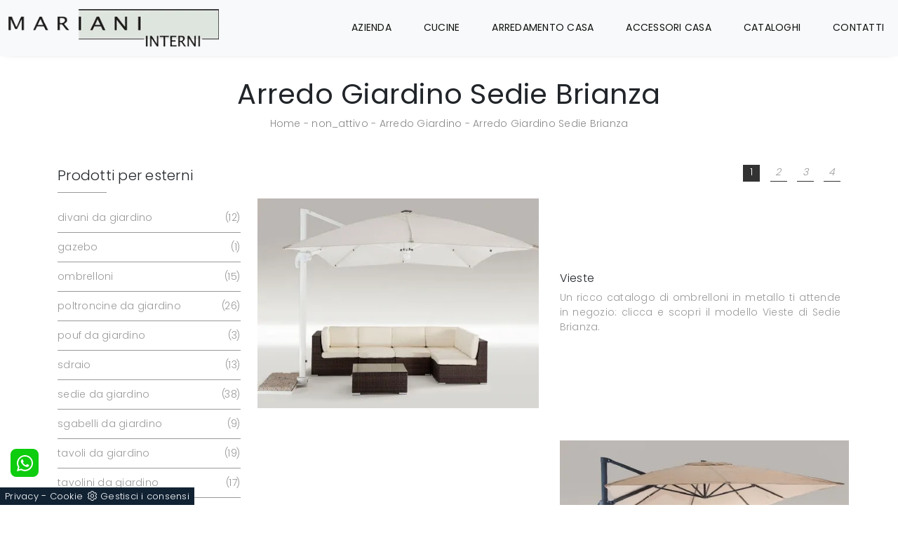

--- FILE ---
content_type: text/html; Charset=UTF-8
request_url: https://www.marianinterni.it/arredo-giardino/sedie-brianza
body_size: 17634
content:
<!doctype html>
<html prefix="og: http://ogp.me/ns#" lang="it">
  <head>
    <meta charset="utf-8">
    <title>Arredo Giardino Sedie Brianza</title>
    <script type="application/ld+json">
{
 "@context": "http://schema.org",
 "@type": "BreadcrumbList",
 "itemListElement":
 [
  {
   "@type": "ListItem",
   "position": 1,
   "item":
   {
    "@id": "http://www.marianinterni.itnon_attivo",
    "name": "non_attivo"
    }
  },
  {
   "@type": "ListItem",
  "position": 2,
  "item":
   {
     "@id": "http://www.marianinterni.it/ufficio-giardino/arredo-giardino",
     "name": "Arredo Giardino"
   }
  },
  {
   "@type": "ListItem",
  "position": 3,
  "item":
   {
     "@id": "http://www.marianinterni.it/arredo-giardino/sedie-brianza",
     "name": "Arredo Giardino Sedie Brianza"
   }
  }
 ]
}
</script>
    <meta name="description" content="Sedie Brianza lavora senza sosta allo scopo di garantire la soddisfazione dei clienti, grazie a soluzioni arredative costruite con materiali di qualit">
    <meta name="robots" content="index, follow">
    <meta name="viewport" content="width=device-width, initial-scale=1, shrink-to-fit=no">
    <meta name="format-detection" content="telephone=no">
    
    <link rel="next" href="http://www.marianinterni.it/arredo-giardino/sedie-brianza?pag=1" />
    <link rel="canonical" href="https://www.marianinterni.it/arredo-giardino/sedie-brianza">
    <meta property="og:title" content="Arredo Giardino Sedie Brianza">
    <meta property="og:type" content="website">
    <meta property="og:url" content="https://www.marianinterni.it/arredo-giardino/sedie-brianza">
    <meta property="og:image" content="https://www.marianinterni.it/img/414/ufficio-e-giardino-arredo-giardino-sedie-brianza-vieste_c1it_1393328.webp">
    <meta property="og:description" content="Sedie Brianza lavora senza sosta allo scopo di garantire la soddisfazione dei clienti, grazie a soluzioni arredative costruite con materiali di qualit">

    <link rel="preload" as="style" href="/@/js-css/css/b5/bootstrap.min.css">
    <link rel="stylesheet" href="/@/js-css/css/b5/bootstrap.min.css">
    <link rel="preload" as="style" href="/@/js-css/css/swiper.min.css">
    <link rel="stylesheet" href="/@/js-css/css/swiper.min.css" media="print" onload="this.media='all'">
    <noscript><link rel="stylesheet" href="/@/js-css/css/swiper.min.css"></noscript>

    <style>/* Inizio Style CSS */ @font-face {   font-family: "Poppins";   src: url("/@/fonts/poppins/poppins-extralight.woff2") format("woff2"), url("/@/fonts/poppins/poppins-extralight.woff") format("woff"), url("/@/fonts/poppins/poppins-extralight.ttf") format("truetype");   font-style: normal;   font-weight: 200;   font-display: swap; } @font-face {   font-family: "Poppins";   src: url("/@/fonts/poppins/poppins-light.woff2") format("woff2"), url("/@/fonts/poppins/poppins-light.woff") format("woff"), url("/@/fonts/poppins/poppins-light.ttf") format("truetype");   font-style: normal;   font-weight: 300;   font-display: swap; } @font-face {   font-family: "Poppins";   src: url("/@/fonts/poppins/poppins-regular.woff2") format("woff2"), url("/@/fonts/poppins/poppins-regular.woff") format("woff"), url("/@/fonts/poppins/poppins-regular.ttf") format("truetype");   font-style: normal;   font-weight: 400;   font-display: swap; } @font-face {   font-family: "Poppins";   src: url("/@/fonts/poppins/poppins-semibold.woff2") format("woff2"), url("/@/fonts/poppins/poppins-semibold.woff") format("woff"), url("/@/fonts/poppins/poppins-semibold.ttf") format("truetype");   font-style: normal;   font-weight: 600;   font-display: swap; } @font-face {   font-family: "Poppins";   src: url("/@/fonts/poppins/poppins-bold.woff2") format("woff2"), url("/@/fonts/poppins/poppins-bold.woff") format("woff"), url("/@/fonts/poppins/poppins-bold.ttf") format("truetype");   font-style: normal;   font-weight: 700;   font-display: swap; } body{font-family: 'Poppins', sans-serif; position: relative; max-width: 1920px; margin: 0 auto; overflow-x: hidden; font-size: 14px; font-weight: 300; letter-spacing:.25px;} a{color: inherit !important;text-decoration: none;} a:hover{} a:focus{outline: none;} a{color: inherit !important;} /*figure{margin: 0px;} h1{font-size: 22px; font-weight: 300;} h2{font-size: 18px; font-weight: 300;}*/ .marg-top-50{margin-top: 50px;} .marg-top-40{margin-top: 40px;} .marg-top-30{margin-top: 30px;} .marg-top-20{margin-top: 20px;} p{    color: #888; } .pad-top-30{padding-top: 30px!important;}  .dropdown-toggle::after{display: none;} .dropdown:hover .dropdown-menu{display: block !important;} .dropdown-menu{border-radius: 0px; margin-top: 0px;} .navbar{padding-left: 0px; padding-right: 0px;} .nav-item{padding: 0px 15px;} .nav-item:last-child{padding-right: 0px;} .nav-link{text-transform: uppercase; color: #111111 !important; font-size: 14px; font-weight: 400;}  .h2-homepage{text-align: center; /*font-size: 70px; margin-top: 80px; margin-bottom: 60px; */ color: #333;} .banner-homepage{position: relative;} .banner-homepage figure{position: relative;} .banner-homepage figure::before{background: rgba(0, 0, 0, 0.8) none repeat scroll 0 0; content: ""; opacity: 0; position: absolute; left: 0px; right: 0px; bottom: 0px; top: 0px; transition: all 0.3s ease-in-out 0s;} .banner-homepage:hover figure::before{opacity: 0.8;} .banner-homepage .didascalia-banner-homepage{bottom: 35px; left: 35px; opacity: 0; position: absolute; transition: all 0.3s ease-in-out 0s;} .banner-homepage:hover .didascalia-banner-homepage{opacity: 1;} .banner-homepage .didascalia-banner-homepage h3{margin-bottom: 5px; color: #fff; font-size: 20px; font-weight: 500;} .banner-homepage .didascalia-banner-homepage p{margin-bottom: 0px; color: #fff; font-size: 15px;} .h2-homepage-piccolo{text-align: center; /*font-size: 36px; */font-weight: 700; margin-top: 80px; margin-bottom: 10px; color: #333;} .sottotitolo-homepage{font-size: 18px; font-weight: 500; color: #888888; text-transform: uppercase; text-align: center;} .sottotitolo-homepage::after{content: ''; position: absolute; left: 50%; bottom: 0px; margin-left: -25px; width: 50px; border-bottom: 2px solid #333333;} .icona-homepage{position: absolute; left: 0px; top: 0px; width: 45px;} .box-servizi-homepage{margin-top: 50px;} .box-servizi-homepage .position-relative{padding-left: 60px;} .box-servizi-homepage h3{font-size: 18px; text-transform: uppercase; margin-bottom: 12px; color: #333;} .box-servizi-homepage a:hover h3{text-decoration: underline;} .box-servizi-homepage p{font-size: 14px; color: #777777; margin-bottom: 25px;} .box-servizi-homepage span{font-size: 12px; text-transform: uppercase; font-weight: 700; border-bottom: 1px solid;} .box-servizi-homepage a:hover span{color: #C11B28;} .box-news-homepage{margin-top: 50px;} .box-news-homepage figure{position: relative;} .box-news-homepage figure::before{background: rgba(0, 0, 0, 0.8) none repeat scroll 0 0; content: ""; opacity: 0; position: absolute; left: 0px; right: 0px; bottom: 0px; top: 0px; transition: all 0.3s ease-in-out 0s;} .box-news-homepage:hover figure::before{opacity: 0.8;} .box-news-homepage h3{font-size: 18px; margin: 30px 0px 15px 0px; color: #333; font-weight: 300;} .box-news-homepage a:hover h3{text-decoration: underline;} .box-news-homepage p{font-size: 14px; color: #777777; margin-bottom: 0px; font-weight: 300;} .schedina-rubrica{margin-top: 50px;} .schedina-rubrica figure{position: relative;} .schedina-rubrica figure::before{background: rgba(0, 0, 0, 0.8) none repeat scroll 0 0; content: ""; opacity: 0; position: absolute; left: 0px; right: 0px; bottom: 0px; top: 0px; transition: all 0.3s ease-in-out 0s;} .schedina-rubrica:hover figure::before{opacity: 0.8;} .schedina-rubrica h3{font-size: 18px; margin: 30px 0px 15px 0px; color: #333; font-weight: 300;} .schedina-rubrica a:hover h3{text-decoration: underline;} .schedina-rubrica p{font-size: 14px; color: #777777; margin-bottom: 0px; font-weight: 300;} .correlato{margin-bottom: 10px;} .correlato figure{position: relative;} .correlato figure::before{background: rgba(0, 0, 0, 0.8) none repeat scroll 0 0; content: ""; opacity: 0; position: absolute; left: 0px; right: 0px; bottom: 0px; top: 0px; transition: all 0.3s ease-in-out 0s;} .correlato:hover figure::before{opacity: 0.8;} .correlato h3{font-size: 18px; margin: 10px 0px; color: #333; font-weight: 300;} .correlato a:hover h3{text-decoration: underline;} footer{background-color: #fcfbfb; padding: 30px !important;} footer p{font-size: 14px;} .footer-sinistra{margin-top: 30px;} .footer-destra{text-align: right;} .footer-destra .fa{/*margin-bottom: 30px;*/ margin-right: 15px; font-size: 20px;} .footer-destra a:last-of-type .fa{margin-right: 0px;} .h1-rubrica{text-align: center; margin-top: 30px;} .breadcrumb-rubrica{text-align: center; font-size: 14px; margin-bottom: 0px;} .h1-sezione{text-align: center; margin-top: 30px;} .breadcrumb-sezione{text-align: center; font-size: 14px; margin-bottom: 0px;} .h1-prodotto{text-align: center; margin-top: 30px;} .breadcrumb-prodotto{text-align: center; font-size: 14px; margin-bottom: 0px;} .h2-rubrica{margin-top: 15px;} .testo-paragrafo-rubrica{text-align: justify; font-size: 14px; color: #999; margin-bottom: 0px; font-weight: 300;} .h2-sezione{margin-top: 30px;} .testo-paragrafo-sezione{text-align: justify; font-size: 14px; color: #999; margin-bottom: 0px; font-weight: 300;} .h2-pagina-centro{margin-top: 15px;} .testo-paragrafo-pagina-centro{text-align: justify; font-size: 14px; color: #999; margin-bottom: 0px; font-weight: 300;} .schedina-sezione{margin-bottom: 30px;} .schedina-sezione figure{position: relative;} .schedina-sezione figure::before{background: rgba(0, 0, 0, 0.8) none repeat scroll 0 0; content: ""; opacity: 0; position: absolute; left: 0px; right: 0px; bottom: 0px; top: 0px; transition: all 0.3s ease-in-out 0s;} .schedina-sezione:hover figure::before{opacity: 0.8;} .schedina-sezione a:hover h3{text-decoration: underline;} .immagine-schedina-sezione{padding-right: 15px !important;} .descrizione-interna-schedina-sezione{padding-left: 15px !important;} .descrizione-interna-schedina-sezione h3{font-size: 16px; font-weight: 300;} .descrizione-interna-schedina-sezione p{text-align: justify; font-size: 14px; color: #999; font-weight: 300;} .inverti .descrizione-interna-schedina-sezione{order: 1; /*padding-left: 0px !important; padding-right: 15px !important;*/} .inverti .immagine-schedina-sezione{order: 2; padding-right: 0px !important; padding-left: 15px !important;} .schedine-sezioni{order: 2;} /*.selettore-tag{order: 1;} .selettore-tag .dropdown-menu_tag{padding: 0px; list-style: none; width: 100%; float: left;} .selettore-tag .dropdown-menu_tag li{ border-bottom: .5px solid #999; margin-bottom: 10px; padding-bottom: 10px; font-size: 14px; color: #999; width: 100%; float: left; transition: all 0.3s ease-in-out 0s;} .selettore-tag .dropdown-menu_tag li:hover{color: #333;} .selettore-tag .dropdown-menu_tag li a{width: 100%; float: left; position: relative;} .selettore-tag .dropdown_tag{margin-top: 60px;} .selettore-tag .dropdown_tag:first-child{margin-top: 0px;} .selettore-tag .dropdown-toggle{position: relative; font-size: 20px; padding-bottom: 10px; margin-bottom: 25px; width: 100%; float: left;} .selettore-tag .dropdown-toggle::before{width: 70px; height: 1px; bottom: 0; left: 0; background: #999; content: ""; position: absolute;} */ .selettore-tag{order: 1;} .selettore-tag .dropdown-menu_tag{padding: 0px; list-style: none; width: 100%; float: left;} .selettore-tag .dropdown-menu_tag li{ border-bottom: .5px solid #999; margin-bottom: 10px; padding-bottom: 10px; font-size: 14px; color: #999; width: 100%; float: left; transition: all 0.3s ease-in-out 0s;} .selettore-tag .dropdown-menu_tag li:hover{color: #333;} .selettore-tag .dropdown-menu_tag li a{width: 98%; float: left; position: relative;} .selettore-tag .dropdown_tag{margin-top: 60px;} .selettore-tag .dropdown_tag:first-child{margin-top: 0px;} .selettore-tag .dropdown-toggle{position: relative; font-size: 20px; padding-bottom: 10px; margin-bottom: 25px; width: 100%; float: left;} .selettore-tag .dropdown-toggle::before{width: 70px; height: 1px; bottom: 0; left: 0; background: #999; content: ""; position: absolute;}  .bottone-tag-mobile{display: none; text-align: center;} .bottone-tag-mobile a{border-radius: 3px; border: 1px solid #999; padding: 5px 10px; color: #999 !important; display: inline-block; transition: all 0.3s ease-in-out 0s;} .bottone-tag-mobile a:hover{color: #333 !important; border-color: #333;} .bottone-tag-mobile a .fa{margin-left: 5px;} .paginatore-sopra{margin-top: -25px; margin-bottom: 5px;} .page_nav{list-style: none; padding: 0px; margin: 0px; text-align: right;} .page_nav li{display: inline-block; margin-left: 10px; color: #999; font-style: italic;} .page_nav li:first-child{margin-left: 0px;} .pag_attivo{font-style: normal; color: #333 !important;} .slick-prev{z-index: 1;} .slick-prev::before, .slick-next::before{color: #fff;} .slider-sezione .slick-prev::before, .slider-sezione .slick-next::before{color: #000;} /*.carousel-prodotto{margin-top: 30px;} .carousel-prodotto img{margin-right: 10px; cursor: pointer;} .carousel-prodotto img:last-child{margin-right: 0px;} .slider-prodotto{position: relative; height: 547px;} .slider-prodotto img{position: absolute; top: 0; left: 0; color: transparent;} .slider-prodotto #img-1{opacity: 1; transition: all 0.3s ease-in-out 0s;} .slider-prodotto #img-2{opacity: 0; transition: all 0.3s ease-in-out 0s;} .slider-prodotto #img-3{opacity: 0; transition: all 0.3s ease-in-out 0s;} .slider-prodotto #img-4{opacity: 0; transition: all 0.3s ease-in-out 0s;} .slider-prodotto #img-5{opacity: 0; transition: all 0.3s ease-in-out 0s;} .slider-prodotto #img-6{opacity: 0; transition: all 0.3s ease-in-out 0s;} .slider-prodotto #img-7{opacity: 0; transition: all 0.3s ease-in-out 0s;} .slider-prodotto #img-8{opacity: 0; transition: all 0.3s ease-in-out 0s;} .slider-prodotto #img-9{opacity: 0; transition: all 0.3s ease-in-out 0s;} .slider-prodotto #img-10{opacity: 0; transition: all 0.3s ease-in-out 0s;} .slider-prodotto #img-11{opacity: 0; transition: all 0.3s ease-in-out 0s;} .slider-prodotto #img-12{opacity: 0; transition: all 0.3s ease-in-out 0s;} .slider-prodotto #img-13{opacity: 0; transition: all 0.3s ease-in-out 0s;} .slider-prodotto #img-14{opacity: 0; transition: all 0.3s ease-in-out 0s;} .slider-prodotto #img-15{opacity: 0; transition: all 0.3s ease-in-out 0s;} .slider-prodotto #img-16{opacity: 0; transition: all 0.3s ease-in-out 0s;} .slider-prodotto #img-17{opacity: 0; transition: all 0.3s ease-in-out 0s;} .slider-prodotto #img-18{opacity: 0; transition: all 0.3s ease-in-out 0s;} .slider-prodotto #img-19{opacity: 0; transition: all 0.3s ease-in-out 0s;} .slider-prodotto #img-20{opacity: 0; transition: all 0.3s ease-in-out 0s;}*/ .show_img{opacity: 1 !important;} .hide_img{opacity: 0 !important;} .titolo-cataloghi{position: relative; padding-bottom: 15px; margin-bottom: 30px; font-size: 20px; font-weight: 400;} .titolo-cataloghi::before{width: 100px; height: 1px; bottom: 0; left: 0; background: #333; content: ""; position: absolute;} .titolo-correlati{position: relative; padding-bottom: 15px; margin-bottom: 30px; margin-top: 30px; font-size: 20px; font-weight: 400;} .titolo-correlati::before{width: 100px; height: 1px; bottom: 0; left: 0; background: #333; content: ""; position: absolute;} .titolo-tag{position: relative; padding-bottom: 15px; margin-bottom: 30px; font-size: 20px; font-weight: 400;} .titolo-tag::before{width: 100px; height: 1px; bottom: 0; left: 0; background: #333; content: ""; position: absolute;} .titolo-tag-multipli{position: relative; padding-bottom: 15px; margin-bottom: 30px; font-size: 20px; font-weight: 400;} .titolo-tag-multipli::before{width: 100px; height: 1px; bottom: 0; left: 0; background: #333; content: ""; position: absolute;} .tag-multipli .dropdown-menu_tag{list-style: none; padding: 0px; margin: 0px;} .tag-multipli .dropdown-menu_tag li{display: inline-block; margin-right: 10px; margin-top: 10px; color: #666; font-size: 14px; font-style: italic; border: 1px solid #666; padding: 5px 10px; transition: all 0.3s ease-in-out 0s;} .tag-multipli .dropdown-menu_tag li:last-child{margin-right: 0px;} .tag-multipli .dropdown-menu_tag li:hover{background-color: #999; color: #fff; border-color: #999;} .titolo-form{position: relative; padding-bottom: 15px; margin-bottom: 30px; font-size: 20px; font-weight: 400;} .titolo-form::before{width: 100px; height: 1px; bottom: 0; left: 0; background: #333; content: ""; position: absolute;} .form-control{border-radius: 0px; font-size: 14px;} .form-check-label{font-size: 14px;} .form-check-input{margin-top: .4rem;} .g-recaptcha{margin-top: 1rem;} .btn{float: right; border-radius: 0px; background-color: #333; border: 1px solid #333; transition: all 0.3s ease-in-out 0s;} .btn:hover{background-color: #fff; color: #333; border-color: #333;} .btn .fa{margin-right: 8px;} .colonna-destra{border-left: 0px solid #f1f1f1;} .colonna-destra .navbar-right_tag{padding-bottom: 30px; border-bottom: 1px solid #f1f1f1;} .colonna-destra .dropdown_tag{margin-bottom: 20px;} .colonna-destra .dropdown_tag:last-child{margin-bottom: 0px;} .colonna-destra .dropdown-toggle{font-weight: 500; color: #333333; font-size: 15px;} .colonna-destra .dropdown-menu_tag{list-style: none; padding: 0px;} .colonna-destra .dropdown-menu_tag a:not(.tag_attivo){display: none;} .colonna-destra .tag_attivo{color: #777777 !important; font-size: 14px; font-weight: 300; position: relative; float: left; width: 99%; margin-top: 5px;} /*.colonna-destra .tag_attivo::before{position: absolute; right: 0; top: 0; font-family: fontawesome; content: "\f178"; color: #ccc; transition: all 0.3s ease-in-out 0s;}*/ .colonna-destra .tag_attivo:hover{text-decoration: underline;} .colonna-destra .tag_attivo:hover::before{color: #777} .order-paragrafo-sezione-mobile{margin-bottom: 50px;} .didascalia-slider{bottom: 0; right: 0; background-color: rgba(0,0,0,0.25); color: #fff; padding: 10px; width: 30%; text-align: center;} .didascalia-slider h2{font-size: 30px;} .didascalia-slider p{font-size: 20px;}  /* Inizio Pagina Contatti */ .container-contatti .h2-sezione{position: relative; padding-bottom: 15px; margin-bottom: 30px; font-size: 16px; font-weight: 300;} .container-contatti .h2-sezione::before{width: 100px; height: 1px; bottom: 0; left: 0; background: #333; content: ""; position: absolute;} .container-contatti .testo-paragrafo-sezione{font-size: 16px;} .container-contatti .testo-paragrafo-sezione span{font-weight: 500; color: #333;} .container-contatti .testo-paragrafo-sezione a:hover{color: #333 !important;} /* Fine Pagina Contatti */  @media (max-width:991px){ 	.navbar-light .navbar-toggler{border: none;} 	.navbar-light .navbar-toggler:focus{outline: none;} 	.navbar-brand{padding-bottom: 0.3125rem;} 	.navbar-collapse .navbar-nav{margin: 15px 0px 10px; border-bottom: 1px solid #ddd; border-top: 1px solid #ddd; background-color: #f9f9f9;} 	.schedine-sezioni{order: 1;} 	.selettore-tag{order: 2;} 	.bottone-tag-mobile{display: block; margin-bottom: 40px;} 	.paginatore-sopra{margin-bottom: 15px;} 	.immagine-schedina-sezione{padding-left: 15px !important;} 	.descrizione-interna-schedina-sezione{padding-right: 15px !important;} 	.descrizione-interna-schedina-sezione h3{margin-top: 15px;} 	.inverti .descrizione-interna-schedina-sezione{order: 2; padding-left: 15px !important; padding-right: 15px !important;} 	.inverti .immagine-schedina-sezione{order: 1; padding-right: 15px !important; padding-left: 15px !important;} 	.colonna-destra{border: none; margin-top: 70px;} 	.colonna-destra .navbar-right_tag{padding: 0px; border: none; margin-bottom: 40px;} 	.didascalia-slider{width: 100%; position: relative !important;} } @media (max-width:767px){ /*	.schedina-sezione{padding-left: 10px; padding-right: 10px;} 	.schedina-sezione p{font-size: 12px;}*/ 	.bottone-tag-mobile{order: 1;} 	.schedine-sezioni{order: 2;} 	.selettore-tag{order: 3;} 	.order-paragrafo-sezione-mobile{order: 4; margin-bottom: 0px;}   .footer-sinistra{margin-top: 15px;text-align:center;}    .banner-homepage .didascalia-banner-homepage{ opacity: 1;  } .banner-homepage .didascalia-banner-homepage h3{ color: #232323; } .banner-homepage .didascalia-banner-homepage p{  color: #232323; } .banner-homepage:hover figure::before{opacity: 0;} }  /* Inizio Slider Responsive */ @media (max-width:1199px){.slider-prodotto{height: 457px;}} @media (max-width:991px){.slider-prodotto{height: 517px;}} @media (max-width:767px){.slider-prodotto{height: 382px;}} @media (max-width:575px){.slider-prodotto{height: 408px;}} @media (max-width:540px){.slider-prodotto{height: 382px;}} @media (max-width:480px){.slider-prodotto{height: 337px;}} @media (max-width:425px){.slider-prodotto{height: 296px;}} @media (max-width:375px){.slider-prodotto{height: 259px;}} @media (max-width:320px){.slider-prodotto{height: 217px;}} /* Fine Slider Responsive */  @media (max-width:767px){   .text_parallax2 { margin: 10% 0!important;} } @media (max-width:435px){ 	.navbar-brand img{max-height: 39px;width:auto;} }  .parallax_home {position: relative; min-height: 500px; visibility: visible;} .scurisci_parallax1 {position: absolute; top: 0; left: 0; height: 100%; width: 100%; background-color: #000; opacity: 0.6;} .text_parallax2 {position: relative; padding: 0 15px 0 15px; text-transform: uppercase; color: #fff;  margin: 10% 0!important; } .text_parallax2 h2{font-weight: 600; /*font-size: 40px; line-height: 46px;*/ text-align: center;} .text_parallax2 p{text-align: center; font-size: 13px; font-weight: 400; color:#FFF;}  .bottone-form {text-align: center; } .bottone-form a{padding: 10px 15px; display: block; margin: 0 auto; border: 1px solid #dde5de; background-color: #98b59b; color: #fff !important; font-size: 15px; transition: all .3s linear;} .bottone-form a:hover {background-color: #222; border: 1px solid #222;} .disponibilita {font-weight: 400; color: #649ad1; font-size: 18px; margin-bottom: 20px;} .disponibilita span{font-weight: 300; color: #649ad1; font-size: 16px;}   .partner{display: block; padding: 0;position:relative;} .partner li{list-style: none; color: rgba(0,0,0,.5); transition: .3s linear;} .partner li:hover{color: rgba(0,0,0,.9);} .partner-row {min-height: 150px;} .max-logo-partner {max-width: 180px; max-height: 100px;} /*.menu-partner {position: absolute; z-index: 14; background: #fff; top: 100%; left: 25%; display: none; padding: 10px;}*/ .apri-menu:hover .menu-partner{display: block!important;} .d-none-0 {display: none;} .sistemo {border: solid 1px #eee; min-height: 110px;position:relative;margin: 0 -1px -1px 0;} .apri-menu a{display: block; min-width: 60px; line-height: 90px; text-align: center;} .apri-menu img{text-align: center; display: inline-block !important; vertical-align: middle;} .partner a{line-height: normal;} .partner li{list-style: none; color: rgba(0,0,0,.5); transition: .3s linear; padding-top: 5px; padding-bottom: 5px; border-bottom: solid 1px #eee;} .partner li:hover{color: rgba(0,0,0,.9);} .max-logo-partner {max-height: 90px;} .menu-partner {position: absolute; z-index: 14; background: #f1f2f3; top: auto; left: 0px; display: none; padding: 10px; width: 100%;} .d-none-0 {display: none;} .immagineBiancoNero {filter: grayscale(1)!important;}   .page_nav a {border-bottom: solid 1px #333; width: 24px; height: 24px; position: relative; display: inline-block; text-align: center; transition: all .4s linear;} .page_nav a:hover, .pag_attivo {background-color: #333; color: #fff!important;}   .contamarca {float: right;  position: relative; } .contamarca::after {content: '('; position: absolute; top: 0; left: -4.5px;} .contamarca::before {content: ')'; position: absolute; top: 0; right: -4.5px;}  .hs-nav { box-shadow: 0 0 10px -8px #333; transition: top 0.3s; background: #fff;}    /* BOTTONE TESTO TAG MULTIPLO */ .btnh {border-radius: 4px; display: inline-block; margin: 0 0.25em; overflow: hidden; padding: 24px 38px 24px 16px; position: relative; text-decoration: none; line-height: 1; background:#333;border-radius: 0;} .btnh .btn-content {font-weight: 300; color: #fff; font-size: 1em; line-height: 1.2; padding: 0 26px; position: relative; right: 0; transition: right 300ms ease; display: block; text-align: left; } .btnh .icon {border-left: 1px solid #eee; position: absolute; right: 0; text-align: center; top: 50%; transition: all 300ms ease; transform: translateY(-50%); width: 40px; height: 70%;} .btnh:hover .icon { position: absolute; left: 49%; } .btnh .icon i {position: relative; top: 48%; transform: translateY(-50%);  background:url('/414/imgs/right-arrow.svg') center center no-repeat; display:block;  width: 25px; height: 25px; fill:#fff;} .btnh:after {content: ''; position: absolute; top: 0; bottom: 0; right: 0; left: 0; background-color: #ddd; opacity: 0; transition: opacity 300ms ease;} .btnh:hover .btn-content {right: 100%;} .btnh:hover .icon {border-left: 0; font-size: 1.8em; width: 100%;} .btnh:hover:after {opacity: 0.2;} .btnh.btn-alt-color {border-color: salmon; color: salmon;} .btnh.btn-alt-color .icon {border-left-color: salmon;} .btnh.btn-alt-color:after {background-color: salmon;} /* FINE BOTTONE TESTO TAG MULTIPLO */  .dropdown-menu {   font-size: 14px; }           </style> 
    <style></style>
    <style>/* Icona Burger Menù */.animated-icon1, .animated-icon2, .animated-icon3 { width: 30px; height: 20px; position: relative; margin: 0px; -webkit-transform: rotate(0deg);-moz-transform: rotate(0deg);-o-transform: rotate(0deg);transform: rotate(0deg);-webkit-transition: .5s ease-in-out;-moz-transition: .5s ease-in-out;-o-transition: .5s ease-in-out;transition: .5s ease-in-out;cursor: pointer;}.animated-icon1 span, .animated-icon2 span, .animated-icon3 span {display: block;position: absolute;height: 3px;width: 100%;border-radius: 9px;opacity: 1;left: 0;-webkit-transform: rotate(0deg);-moz-transform: rotate(0deg);-o-transform: rotate(0deg);transform: rotate(0deg);-webkit-transition: .25s ease-in-out;-moz-transition: .25s ease-in-out;-o-transition: .25s ease-in-out;transition: .25s ease-in-out;}.animated-icon1 span {background:  #6d7274;}.animated-icon1 span:nth-child(1) {top: 0px;}.animated-icon1 span:nth-child(2) {top: 10px;}.animated-icon1 span:nth-child(3) {top: 20px;}.animated-icon1.open span:nth-child(1) {top: 11px;-webkit-transform: rotate(135deg);-moz-transform: rotate(135deg);-o-transform: rotate(135deg);transform: rotate(135deg);}.animated-icon1.open span:nth-child(2) {opacity: 0;left: -60px;}.animated-icon1.open span:nth-child(3) {top: 11px;-webkit-transform: rotate(-135deg);-moz-transform: rotate(-135deg);-o-transform: rotate(-135deg);transform: rotate(-135deg);}.pos-whatsapp a{transition: all 0.3s linear; fill: #fff !important; background-color: #0ecc0e; border-radius: 8px; width: 40px; height: 40px; line-height: 38px; text-align: center;}.pos-whatsapp{z-index: 12; position: fixed; bottom: 40px; left: 15px;}.pos-whatsapp a:hover{fill: #000 !important; }.go-top {  position: fixed;  right: 20px;  bottom: 40px;  color: #FFF !important;  background-color: #3b3c40;  z-index: 999;   border-radius: 8px; padding: 9.5px 12.5px;  display: block;}.go-top:hover {  color: #FFF !important;  background-color: #999!important;   }.credit img{height:22px;padding-bottom:2px;}.credit p{color:black;display:inline;font-size:14px;}.credit{margin:auto;display:block;}</style>

    <!-- INIZIO FAVICON E APPICON -->
    <link rel="apple-touch-icon" sizes="57x57" href="/414/imgs/favicon/apple-icon-57x57.png">
    <link rel="apple-touch-icon" sizes="60x60" href="/414/imgs/favicon/apple-icon-60x60.png">
    <link rel="apple-touch-icon" sizes="72x72" href="/414/imgs/favicon/apple-icon-72x72.png">
    <link rel="apple-touch-icon" sizes="76x76" href="/414/imgs/favicon/apple-icon-76x76.png">
    <link rel="apple-touch-icon" sizes="114x114" href="/414/imgs/favicon/apple-icon-114x114.png">
    <link rel="apple-touch-icon" sizes="120x120" href="/414/imgs/favicon/apple-icon-120x120.png">
    <link rel="apple-touch-icon" sizes="144x144" href="/414/imgs/favicon/apple-icon-144x144.png">
    <link rel="apple-touch-icon" sizes="152x152" href="/414/imgs/favicon/apple-icon-152x152.png">
    <link rel="apple-touch-icon" sizes="180x180" href="/414/imgs/favicon/apple-icon-180x180.png">
    <link rel="icon" type="image/png" sizes="192x192"  href="/414/imgs/favicon/android-icon-192x192.png">
    <link rel="icon" type="image/png" sizes="32x32" href="/414/imgs/favicon/favicon-32x32.png">
    <link rel="icon" type="image/png" sizes="96x96" href="/414/imgs/favicon/favicon-96x96.png">
    <link rel="icon" type="image/png" sizes="16x16" href="/414/imgs/favicon/favicon-16x16.png">
    <link rel="manifest" href="/414/imgs/favicon/manifest.json">
    <meta name="msapplication-TileColor" content="#ffffff">
    <meta name="msapplication-TileImage" content="/414/imgs/favicon/ms-icon-144x144.png">
    <meta name="theme-color" content="#ffffff">
    <!-- FINE FAVICON E APPICON -->
  <script src="/@/essentials/gtm-library.js"></script>
<script src="/@/essentials/essential.js"></script>
<script src="/@/essentials/facebookv1.js"></script>

<!-- script head -->
<script>
function okEssentialGTM() {
  const gAdsContainer = '##_gtm_container##',
        gAdsInitUrl = '##_gtm_init_config_url##',
        gAdsEveryPageContainer = '',
        gAdsTksPageContainer = '';

  if (gAdsContainer && gAdsInitUrl) {
//    gtmInit(gAdsInitUrl, gAdsContainer);
    gtmEveryPageContainer && gtmEveryPage(gAdsEveryPageContainer);
    gtmTksPageContainer && gtmThankTouPage(gAdsTksPageContainer);
  }
}

function okEssentialFb() {
  const fbPixelCode = '',
        fbPixelUrl = '';

  if (fbPixelCode && fbPixelUrl) {
    pixel(fbPixelCode, fbPixelUrl);
  }

}

function allowADV() {}

function allowConfort() {}

function allowAnal() {
  okEssentialGTM();
  okEssentialFb();
}

window.addEventListener('DOMContentLoaded', function () {
  const cookiePrelude = getCookie("CookieConsent"),
    ifAdv = cookiePrelude ? cookiePrelude.includes("adv") : true,
    ifConfort = cookiePrelude ? cookiePrelude.includes("confort") : true,
    ifAnal = cookiePrelude ? cookiePrelude.includes("performance") : true;

  !ifAdv && allowADV();
  !ifConfort && allowConfort();
  !ifAnal && allowAnal();

  // overlay on contact form submit
  holdOnOnSubmit();
})
</script>
<!-- fine script head -->
</head>

  <body id="back-top">

    <script src="/@/js-css/js/swiper.min.js"></script>

    <script>
      function resizeIframe(obj) {
        obj.style.height = obj.contentWindow.document.body.scrollHeight + 'px';
      }
    </script>


    <script src="/@/grafiche/b4/js/jquery-3.3.1.slim.min.js"></script>
    <script src="/@/grafiche/b4/js/bootstrap.min.js"></script>
    <script src="/@/grafiche/b4/js/jquery.mCustomScrollbar.concat.min.js"></script>
    <script src="/@/grafiche/b4/js/slider.js"></script>

    <div class="container-fluid hs-nav sticky-top bg-light">
      <nav class="navbar navbar-expand-lg navbar-light">
        <a class="navbar-brand" href="/"><img class="img-fluid" src="/414/imgs/logo.webp" alt="Mariani Interni di Mariani Mario Cesare" width="300" height="54"></a>
        <button class="navbar-toggler first-button" type="button" data-bs-toggle="collapse" data-bs-target="#navbarNavDropdown" aria-controls="navbarNavDropdown" aria-expanded="false" aria-label="Toggle navigation">            
          <div class="animated-icon1"><span></span><span></span><span></span></div>
        </button>
        <div class="collapse navbar-collapse justify-content-end" id="navbarNavDropdown">
          <ul class="navbar-nav"><li class="nav-item dropdown"><a href="/azienda" title="Azienda" class="nav-link dropdown-toggle" id="navbarDropdownMenuLink" aria-haspopup="true" aria-expanded="false">Azienda</a>    <div class="dropdown-menu" aria-labelledby="navbarDropdownMenuLink"><a  rel="nofollow" class="dropdown-item" href="/azienda/servizi" title="Servizi">Servizi</a> </div></li><li class="nav-item dropdown"><a href="/cucine" title="Cucine" class="nav-link dropdown-toggle" id="navbarDropdownMenuLink" aria-haspopup="true" aria-expanded="false">Cucine</a>    <div class="dropdown-menu" aria-labelledby="navbarDropdownMenuLink"><a  rel="nofollow" class="dropdown-item" href="/cucine/cucine-design" title="Cucine Design">Cucine Design</a> <a  rel="nofollow" class="dropdown-item" href="/cucine/cucine-moderne" title="Cucine Moderne">Cucine Moderne</a> <a  rel="nofollow" class="dropdown-item" href="/cucine/cucine-classiche" title="Cucine Classiche">Cucine Classiche</a> <a  rel="nofollow" class="dropdown-item" href="/cucine/cucine-su-misura" title="Cucine su misura">Cucine su misura</a> <a  rel="nofollow" class="dropdown-item" href="/cucine/cucine-in-muratura" title="Cucine in Muratura">Cucine in Muratura</a> </div></li><li class="nav-item dropdown"><a href="/arredamento-casa" title="Arredamento Casa" class="nav-link dropdown-toggle" id="navbarDropdownMenuLink" aria-haspopup="true" aria-expanded="false">Arredamento Casa</a>    <div class="dropdown-menu" aria-labelledby="navbarDropdownMenuLink"><a  rel="nofollow" class="dropdown-item" href="/arredamento-casa/librerie" title="Librerie">Librerie</a> <a  rel="nofollow" class="dropdown-item" href="/arredamento-casa/pareti-attrezzate" title="Pareti Attrezzate">Pareti Attrezzate</a> <a  rel="nofollow" class="dropdown-item" href="/arredamento-casa/madie" title="Madie">Madie</a> <a  rel="nofollow" class="dropdown-item" href="/arredamento-casa/salotti" title="Salotti">Salotti</a> <a  rel="nofollow" class="dropdown-item" href="/arredamento-casa/poltrone" title="Poltrone">Poltrone</a> <a  rel="nofollow" class="dropdown-item" href="/arredamento-casa/mobili-porta-tv" title="Mobili Porta Tv">Mobili Porta Tv</a> <a  rel="nofollow" class="dropdown-item" href="/arredamento-casa/mobili-ingresso" title="Mobili ingresso">Mobili ingresso</a> <a  rel="nofollow" class="dropdown-item" href="/arredamento-casa/tavoli" title="Tavoli">Tavoli</a> <a  rel="nofollow" class="dropdown-item" href="/arredamento-casa/sedie" title="Sedie">Sedie</a> <a  rel="nofollow" class="dropdown-item" href="/arredamento-casa/letti" title="Letti">Letti</a> <a  rel="nofollow" class="dropdown-item" href="/arredamento-casa/comodini" title="Comodini">Comodini</a> <a  rel="nofollow" class="dropdown-item" href="/arredamento-casa/armadi" title="Armadi">Armadi</a> <a  rel="nofollow" class="dropdown-item" href="/arredamento-casa/camerette" title="Camerette">Camerette</a> <a  rel="nofollow" class="dropdown-item" href="/arredamento-casa/arredo-bagno" title="Arredo Bagno">Arredo Bagno</a> </div></li><li class="nav-item dropdown"><a href="/accessori-casa" title="Accessori Casa" class="nav-link dropdown-toggle" id="navbarDropdownMenuLink" aria-haspopup="true" aria-expanded="false">Accessori Casa</a>    <div class="dropdown-menu" aria-labelledby="navbarDropdownMenuLink"><a  rel="nofollow" class="dropdown-item" href="/accessori-casa/illuminazione" title="Illuminazione">Illuminazione</a> <a  rel="nofollow" class="dropdown-item" href="/accessori-casa/complementi" title="Complementi">Complementi</a> <a  rel="nofollow" class="dropdown-item" href="/accessori-casa/materassi" title="Materassi">Materassi</a> <a  rel="nofollow" class="dropdown-item" href="/accessori-casa/carta-da-parati" title="Carta da parati">Carta da parati</a> <a  rel="nofollow" class="dropdown-item" href="/accessori-casa/reti-letto" title="Reti letto">Reti letto</a> </div></li><li class="nav-item dropdown"><a href="/cataloghi" title="Cataloghi" class="nav-link dropdown-toggle" id="navbarDropdownMenuLink" aria-haspopup="true" aria-expanded="false">Cataloghi</a>    </li><li class="nav-item"><a class="nav-link" href="/azienda/contatti">Contatti</a></li></ul>
        </div>
      </nav>
    </div>

<div class="container">
  <div class="row">
    <div class="col-xl-12 col-lg-12 col-md-12 col-sm-12 col-12">
      <h1 class="h1-sezione">Arredo Giardino Sedie Brianza</h1>
      <p class="breadcrumb-sezione"><a href="http://www.marianinterni.it#[link_home]#" title="mariani">Home</a> - <span  ><a href="http://www.marianinterni.itnon_attivo"  title="non_attivo">non_attivo</a> - <a href="http://www.marianinterni.it/ufficio-giardino/arredo-giardino"  title="Arredo Giardino">Arredo Giardino</a> - <a href="http://www.marianinterni.it/arredo-giardino/sedie-brianza"  title="Arredo Giardino Sedie Brianza">Arredo Giardino Sedie Brianza</a></p>
    </div>
  </div>
</div>

<div class="container my-3 my-md-5">
  <div class="row">
    <div class="col-xl-12 col-lg-12 col-md-12 col-sm-12 col-12 marg-top-20 bottone-tag-mobile">
      <a href="#filtri">Filtra i risultati <i class="fa fa-filter" aria-hidden="true"></i></a>
    </div>
    <div class="col-xl-9 col-lg-9 col-md-12 col-sm-12 col-12 schedine-sezioni">
      <div class="row" id="sezione">
        <div class="col-12 mb-4"><ul class="page_nav"> <li><a  class="pag_attivo" href="/arredo-giardino/sedie-brianza">1</a></li> <li><a   href="/arredo-giardino/sedie-brianza?pag=1">2</a></li> <li><a   href="/arredo-giardino/sedie-brianza?pag=2">3</a></li> <li><a   href="/arredo-giardino/sedie-brianza?pag=3">4</a></li></ul></div>
        <div class="col-12 schedina-sezione">
  <div class="row align-items-center">
    <div class="col-lg-6 col-12 immagine-schedina-sezione">
      <a href="/ufficio-e-giardino/arredo-giardino/sedie-brianza-vieste" title="Vieste">
        <figure>
          <img  itemprop="image" class="img-fluid d-block mx-auto" src="/img/414/ufficio-e-giardino-arredo-giardino-sedie-brianza-vieste_c1it_1393328.webp" alt="Ombrellone direzionabile Vieste in tessuto con struttura in metallo di Sedie Brianza"     width="484" height="362"  loading="lazy" /><link rel="preload" as="image" href="/img/414/ufficio-e-giardino-arredo-giardino-sedie-brianza-vieste_c1it_1393328.webp" />
        </figure>
      </a>
    </div>
    <div class="col-lg-6 col-12 descrizione-interna-schedina-sezione">
      <a href="/ufficio-e-giardino/arredo-giardino/sedie-brianza-vieste" title="Ombrellone Vieste di Sedie Brianza"><h3>Vieste</h3></a>
      <p>Un ricco catalogo di ombrelloni in metallo ti attende in negozio: clicca e scopri il modello Vieste di Sedie Brianza.</p>
    </div>
  </div>
</div><div class="col-12 schedina-sezione">
  <div class="row align-items-center">
    <div class="col-lg-6 col-12 immagine-schedina-sezione">
      <a href="/ufficio-e-giardino/arredo-giardino/sedie-brianza-trieste" title="Trieste">
        <figure>
          <img  itemprop="image" class="img-fluid d-block mx-auto" src="/img/414/ufficio-e-giardino-arredo-giardino-sedie-brianza-trieste_c1it_1393330.webp" alt="Ombrellone direzionabile Trieste in tessuto con struttura in metallo di Sedie Brianza"     width="484" height="362"  loading="lazy" /><link rel="preload" as="image" href="/img/414/ufficio-e-giardino-arredo-giardino-sedie-brianza-trieste_c1it_1393330.webp" />
        </figure>
      </a>
    </div>
    <div class="col-lg-6 col-12 descrizione-interna-schedina-sezione">
      <a href="/ufficio-e-giardino/arredo-giardino/sedie-brianza-trieste" title="Ombrellone Trieste di Sedie Brianza"><h3>Trieste</h3></a>
      <p>Se vuoi ombrelloni in metallo, clicca e scopri di più sul modello Trieste dell'azienda Sedie Brianza.</p>
    </div>
  </div>
</div><div class="col-12 schedina-sezione">
  <div class="row align-items-center">
    <div class="col-lg-6 col-12 immagine-schedina-sezione">
      <a href="/ufficio-e-giardino/arredo-giardino/acqua-sedie-brianza" title="Acqua">
        <figure>
          <img  itemprop="image" class="img-fluid d-block mx-auto" src="/img/414/ufficio-e-giardino-arredo-giardino-acqua-sedie-brianza_c1it_1283560.webp" alt="Poltroncina pieghevole Acqua in polipropilene di Sedie Brianza"     width="484" height="362"  loading="lazy" /><link rel="preload" as="image" href="/img/414/ufficio-e-giardino-arredo-giardino-acqua-sedie-brianza_c1it_1283560.webp" />
        </figure>
      </a>
    </div>
    <div class="col-lg-6 col-12 descrizione-interna-schedina-sezione">
      <a href="/ufficio-e-giardino/arredo-giardino/acqua-sedie-brianza" title="Poltroncina pieghevole Acqua di Sedie Brianza"><h3>Acqua</h3></a>
      <p>poltroncine da giardino e set di Arredo Giardino dei migliori brand: scopri di più sul modello Acqua di Sedie Brianza, clicca subito!</p>
    </div>
  </div>
</div><div class="col-12 schedina-sezione">
  <div class="row align-items-center">
    <div class="col-lg-6 col-12 immagine-schedina-sezione">
      <a href="/ufficio-e-giardino/arredo-giardino/alloro-sedie-brianza" title="Alloro">
        <figure>
          <img  itemprop="image" class="img-fluid d-block mx-auto" src="/img/414/ufficio-e-giardino-arredo-giardino-alloro-sedie-brianza_c1it_1283562.webp" alt="Tavolo allungabile Alloro in polipropilene di Sedie Brianza"     width="484" height="362"  loading="lazy" /><link rel="preload" as="image" href="/img/414/ufficio-e-giardino-arredo-giardino-alloro-sedie-brianza_c1it_1283562.webp" />
        </figure>
      </a>
    </div>
    <div class="col-lg-6 col-12 descrizione-interna-schedina-sezione">
      <a href="/ufficio-e-giardino/arredo-giardino/alloro-sedie-brianza" title="Tavolo allungabile Alloro di Sedie Brianza"><h3>Alloro</h3></a>
      <p>Se desideri tavolini da giardino in plastica, clicca e ottieni informazioni sul modello Alloro dell'azienda Sedie Brianza.</p>
    </div>
  </div>
</div><div class="col-12 schedina-sezione">
  <div class="row align-items-center">
    <div class="col-lg-6 col-12 immagine-schedina-sezione">
      <a href="/ufficio-e-giardino/arredo-giardino/ara-sedie-brianza" title="Ara">
        <figure>
          <img  itemprop="image" class="img-fluid d-block mx-auto" src="/img/414/ufficio-e-giardino-arredo-giardino-ara-sedie-brianza_c1it_1283567.webp" alt="Sedia Ara in polipropilene di Sedie Brianza"     width="484" height="362"  loading="lazy" /><link rel="preload" as="image" href="/img/414/ufficio-e-giardino-arredo-giardino-ara-sedie-brianza_c1it_1283567.webp" />
        </figure>
      </a>
    </div>
    <div class="col-lg-6 col-12 descrizione-interna-schedina-sezione">
      <a href="/ufficio-e-giardino/arredo-giardino/ara-sedie-brianza" title="Sedia Ara di Sedie Brianza"><h3>Ara</h3></a>
      <p>Arreda lo spazio outdoor con l'Arredo Giardino Sedie Brianza! Set e sedie da giardino in plastica, come il modello Ara, ti attendono! </p>
    </div>
  </div>
</div><div class="col-12 schedina-sezione">
  <div class="row align-items-center">
    <div class="col-lg-6 col-12 immagine-schedina-sezione">
      <a href="/ufficio-e-giardino/arredo-giardino/aria-sedie-brianza" title="Aria">
        <figure>
          <img  itemprop="image" class="img-fluid d-block mx-auto" src="/img/414/ufficio-e-giardino-arredo-giardino-aria-sedie-brianza_c1it_1283569.webp" alt="Poltroncine Aria in metallo verniciato Bianco con cuscini in tessuto imbottito di Sedie Brianza"     width="484" height="362"  loading="lazy" /><link rel="preload" as="image" href="/img/414/ufficio-e-giardino-arredo-giardino-aria-sedie-brianza_c1it_1283569.webp" />
        </figure>
      </a>
    </div>
    <div class="col-lg-6 col-12 descrizione-interna-schedina-sezione">
      <a href="/ufficio-e-giardino/arredo-giardino/aria-sedie-brianza" title="Poltroncine Aria di Sedie Brianza"><h3>Aria</h3></a>
      <p>tavolini da giardino e set di Arredo Giardino dei migliori brand: ottieni informazioni sul modello Aria di Sedie Brianza, clicca subito!</p>
    </div>
  </div>
</div><div class="col-12 schedina-sezione">
  <div class="row align-items-center">
    <div class="col-lg-6 col-12 immagine-schedina-sezione">
      <a href="/ufficio-e-giardino/arredo-giardino/aria-tavolino-sedie-brianza" title="Aria Tavolino">
        <figure>
          <img  itemprop="image" class="img-fluid d-block mx-auto" src="/img/414/ufficio-e-giardino-arredo-giardino-aria-tavolino-sedie-brianza_c1it_1283572.webp" alt="Tavolino Aria in polipropilene di Sedie Brianza"     width="484" height="362"  loading="lazy" /><link rel="preload" as="image" href="/img/414/ufficio-e-giardino-arredo-giardino-aria-tavolino-sedie-brianza_c1it_1283572.webp" />
        </figure>
      </a>
    </div>
    <div class="col-lg-6 col-12 descrizione-interna-schedina-sezione">
      <a href="/ufficio-e-giardino/arredo-giardino/aria-tavolino-sedie-brianza" title="Tavolino Aria di Sedie Brianza"><h3>Aria Tavolino</h3></a>
      <p>tavolini da giardino e set di Arredo Giardino dei migliori produttori: scopri di più sul modello Aria Tavolino di Sedie Brianza, clicca subito!</p>
    </div>
  </div>
</div><div class="col-12 schedina-sezione">
  <div class="row align-items-center">
    <div class="col-lg-6 col-12 immagine-schedina-sezione">
      <a href="/ufficio-e-giardino/arredo-giardino/atlantico-sedie-brianza" title="Atlantico">
        <figure>
          <img  itemprop="image" class="img-fluid d-block mx-auto" src="/img/414/ufficio-e-giardino-arredo-giardino-atlantico-sedie-brianza_c1it_1283573.webp" alt="Lettino prendisole Atlantico in tessuto con struttura in polipropilene di Sedie Brianza"     width="484" height="362"  loading="lazy" /><link rel="preload" as="image" href="/img/414/ufficio-e-giardino-arredo-giardino-atlantico-sedie-brianza_c1it_1283573.webp" />
        </figure>
      </a>
    </div>
    <div class="col-lg-6 col-12 descrizione-interna-schedina-sezione">
      <a href="/ufficio-e-giardino/arredo-giardino/atlantico-sedie-brianza" title="Lettino prendisole Atlantico di Sedie Brianza"><h3>Atlantico</h3></a>
      <p>Arredo Giardino in tessuto: definisci il giardino con tante opzioni di sdraio del marchio Sedie Brianza.</p>
    </div>
  </div>
</div><div class="col-12 schedina-sezione">
  <div class="row align-items-center">
    <div class="col-lg-6 col-12 immagine-schedina-sezione">
      <a href="/ufficio-e-giardino/arredo-giardino/bit-sedie-brianza" title="Bit">
        <figure>
          <img  itemprop="image" class="img-fluid d-block mx-auto" src="/img/414/ufficio-e-giardino-arredo-giardino-bit-sedie-brianza_c1it_1283576.webp" alt="Sedia impilabile Bit in polipropilene di Sedie Brianza"     width="484" height="362"  loading="lazy" /><link rel="preload" as="image" href="/img/414/ufficio-e-giardino-arredo-giardino-bit-sedie-brianza_c1it_1283576.webp" />
        </figure>
      </a>
    </div>
    <div class="col-lg-6 col-12 descrizione-interna-schedina-sezione">
      <a href="/ufficio-e-giardino/arredo-giardino/bit-sedie-brianza" title="Sedia impilabile Bit di Sedie Brianza"><h3>Bit</h3></a>
      <p>Se sei alla ricerca di sedie da giardino in plastica, clicca e ottieni informazioni sul modello Bit dell'azienda Sedie Brianza.</p>
    </div>
  </div>
</div><div class="col-12 schedina-sezione">
  <div class="row align-items-center">
    <div class="col-lg-6 col-12 immagine-schedina-sezione">
      <a href="/ufficio-e-giardino/arredo-giardino/bit-sg-sedie-brianza" title="Bit SG">
        <figure>
          <img  itemprop="image" class="img-fluid d-block mx-auto" src="/img/414/ufficio-e-giardino-arredo-giardino-bit-sg-sedie-brianza_c1it_1283579.webp" alt="Sgabello Bit SG in polipropilene di Sedie Brianza"     width="484" height="362"  loading="lazy" /><link rel="preload" as="image" href="/img/414/ufficio-e-giardino-arredo-giardino-bit-sg-sedie-brianza_c1it_1283579.webp" />
        </figure>
      </a>
    </div>
    <div class="col-lg-6 col-12 descrizione-interna-schedina-sezione">
      <a href="/ufficio-e-giardino/arredo-giardino/bit-sg-sedie-brianza" title="Sgabello Bit SG di Sedie Brianza"><h3>Bit SG</h3></a>
      <p>sgabelli da giardino e set di Arredo Giardino dei migliori brand: scopri di più sul modello Bit SG di Sedie Brianza, clicca subito!</p>
    </div>
  </div>
</div><div class="col-12 schedina-sezione">
  <div class="row align-items-center">
    <div class="col-lg-6 col-12 immagine-schedina-sezione">
      <a href="/ufficio-e-giardino/arredo-giardino/click-sedia-sedie-brianza" title="Click Sedia">
        <figure>
          <img  itemprop="image" class="img-fluid d-block mx-auto" src="/img/414/ufficio-e-giardino-arredo-giardino-click-sedia-sedie-brianza_c1it_1283581.webp" alt="Sedia con o senza braccioli Click in polipropilene con struttura in metallo di Sedie Brianza"     width="484" height="362"  loading="lazy" /><link rel="preload" as="image" href="/img/414/ufficio-e-giardino-arredo-giardino-click-sedia-sedie-brianza_c1it_1283581.webp" />
        </figure>
      </a>
    </div>
    <div class="col-lg-6 col-12 descrizione-interna-schedina-sezione">
      <a href="/ufficio-e-giardino/arredo-giardino/click-sedia-sedie-brianza" title="Sedia con o senza braccioli Click di Sedie Brianza"><h3>Click Sedia</h3></a>
      <p>sedie da giardino e set di Arredo Giardino delle migliori marche: scopri di più sul modello Click Sedia di Sedie Brianza, clicca subito!</p>
    </div>
  </div>
</div><div class="col-12 schedina-sezione">
  <div class="row align-items-center">
    <div class="col-lg-6 col-12 immagine-schedina-sezione">
      <a href="/ufficio-e-giardino/arredo-giardino/click-sdraio-sedie-brianza" title="Click Sdraio">
        <figure>
          <img  itemprop="image" class="img-fluid d-block mx-auto" src="/img/414/ufficio-e-giardino-arredo-giardino-click-sdraio-sedie-brianza_c1it_1283584.webp" alt="Sedia a sdraio Click in polipropilene con struttura in metallo di Sedie Brianza"     width="484" height="362"  loading="lazy" /><link rel="preload" as="image" href="/img/414/ufficio-e-giardino-arredo-giardino-click-sdraio-sedie-brianza_c1it_1283584.webp" />
        </figure>
      </a>
    </div>
    <div class="col-lg-6 col-12 descrizione-interna-schedina-sezione">
      <a href="/ufficio-e-giardino/arredo-giardino/click-sdraio-sedie-brianza" title="Sedia a sdraio Click di Sedie Brianza"><h3>Click Sdraio</h3></a>
      <p>Arreda lo spazio verde con l'Arredo Giardino Sedie Brianza! Set e sdraio in plastica, come il modello Click Sdraio, ti attendono! </p>
    </div>
  </div>
</div>
        <div class="col-12 my-4"><ul class="page_nav"> <li><a  class="pag_attivo" href="/arredo-giardino/sedie-brianza">1</a></li> <li><a   href="/arredo-giardino/sedie-brianza?pag=1">2</a></li> <li><a   href="/arredo-giardino/sedie-brianza?pag=2">3</a></li> <li><a   href="/arredo-giardino/sedie-brianza?pag=3">4</a></li></ul></div>
      </div>
    </div>
    <div class="col-xl-3 col-lg-3 col-md-12 col-sm-12 col-12 selettore-tag">
      <a name="filtri"></a><ul class="nav navbar-nav navbar-right_tag">  <li class="dropdown_tag"><span class="dropdown-toggle" data-toggle="dropdown" role="button" aria-expanded="false">Prodotti per esterni</span><ul class="dropdown-menu_tag"><li><a href="/ufficio-giardino-arredo-giardino-divani-da-giardino" title="Arredo Giardino divani da giardino">divani da giardino <span class="contamarca">12</span></a></li><li><a href="/arredo-giardino/gazebo" title="Arredo Giardino gazebo">gazebo <span class="contamarca">1</span></a></li><li><a href="/arredo-giardino/ombrelloni" title="Arredo Giardino ombrelloni">ombrelloni <span class="contamarca">15</span></a></li><li><a href="/ufficio-e-giardino-arredo-giardino-poltroncine-da-giardino" title="Arredo Giardino poltroncine da giardino">poltroncine da giardino <span class="contamarca">26</span></a></li><li><a href="/ufficio-e-giardino-arredo-giardino-pouf-da-giardino" title="Arredo Giardino pouf da giardino">pouf da giardino <span class="contamarca">3</span></a></li><li><a href="/ufficio-e-giardino-arredo-giardino-sdraio" title="Arredo Giardino sdraio">sdraio <span class="contamarca">13</span></a></li><li><a href="/ufficio-e-giardino-arredo-giardino-sedie-da-giardino" title="Arredo Giardino sedie da giardino">sedie da giardino <span class="contamarca">38</span></a></li><li><a href="/ufficio-e-giardino-arredo-giardino-sgabelli-da-giardino" title="Arredo Giardino sgabelli da giardino">sgabelli da giardino <span class="contamarca">9</span></a></li><li><a href="/ufficio-e-giardino-arredo-giardino-tavoli-da-giardino" title="Arredo Giardino tavoli da giardino">tavoli da giardino <span class="contamarca">19</span></a></li><li><a href="/ufficio-e-giardino-arredo-giardino-tavolini-da-giardino" title="Arredo Giardino tavolini da giardino">tavolini da giardino <span class="contamarca">17</span></a></li></ul></li><li class="dropdown_tag"><span class="dropdown-toggle elemento_attivo" data-toggle="dropdown" role="button" aria-expanded="false">Marca</span><ul class="dropdown-menu_tag"><li><a href="/ufficio-giardino-arredo-giardino-la-seggiola" title="Arredo Giardino La Seggiola">La Seggiola <span class="contamarca">94</span></a></li><li><a class="tag_attivo" href="/arredo-giardino/sedie-brianza" title="Arredo Giardino Sedie Brianza">Sedie Brianza <span class="contamarca">47</span></a></li></ul></li><li class="dropdown_tag"><span class="dropdown-toggle" data-toggle="dropdown" role="button" aria-expanded="false">Materiale</span><ul class="dropdown-menu_tag"><li><a href="/ufficio-e-giardino-arredo-giardino-in-legno" title="Arredo Giardino in legno">in legno <span class="contamarca">18</span></a></li><li><a href="/ufficio-e-giardino-arredo-giardino-in-metallo" title="Arredo Giardino in metallo">in metallo <span class="contamarca">39</span></a></li><li><a href="/ufficio-e-giardino-arredo-giardino-in-plastica" title="Arredo Giardino in plastica">in plastica <span class="contamarca">59</span></a></li><li><a href="/ufficio-e-giardino-arredo-giardino-in-tessuto" title="Arredo Giardino in tessuto">in tessuto <span class="contamarca">24</span></a></li><li><a href="/ufficio-e-giardino-arredo-giardino-in-vetro" title="Arredo Giardino in vetro">in vetro <span class="contamarca">1</span></a></li></ul></li><li class="dropdown_tag"><span class="dropdown-toggle" data-toggle="dropdown" role="button" aria-expanded="false">I più visti a :</span><ul class="dropdown-menu_tag"><li><a href="/arredo-giardino-borgomanero" title="Arredo Giardino Borgomanero">Borgomanero <span class="contamarca">82</span></a></li><li><a href="/arredo-giardino-busto-arsizio" title="Arredo Giardino Busto Arsizio">Busto Arsizio <span class="contamarca">63</span></a></li><li><a href="/arredo-giardino-gallarate" title="Arredo Giardino Gallarate">Gallarate <span class="contamarca">68</span></a></li><li><a href="/arredo-giardino-legnano" title="Arredo Giardino Legnano">Legnano <span class="contamarca">77</span></a></li><li><a href="/arredo-giardino-rho" title="Arredo Giardino Rho">Rho <span class="contamarca">68</span></a></li><li><a href="/arredo-giardino-saronno" title="Arredo Giardino Saronno">Saronno <span class="contamarca">65</span></a></li></ul></li></ul>
    </div>
  </div>
</div>

<div class="container">
  <div class="row">
    <div class="col-xl-12 col-lg-12 col-md-12 col-sm-12 col-12">
      <div class="col-12 my-4" style="order: ;">
  <div class="row align-items-center">
    <div class="col-12 testo-centro text-md-right">
      <h2 class="h2-sezione">Arredo giardino Sedie Brianza</h2>
      <p class="testo-paragrafo-sezione">Non lasciarti sfuggire l'opportunità di conoscere i migliori interior designers, la loro pluriennale professionalità e passione nel settore dell'arredo ti garantirà ottimi risultati. Gli spazi indoor, allo scopo di essere vissuti al meglio, devono conciliare perfettamente funzionalità ed ergonomia, per tale motivo è tanto importante valutare le composizioni con attenzione. In showroom, i migliori interior designers ti faranno da guida durante l'acquisto di articoli ideali per te, che rappresentino il tuo gusto personale assicurandoti anche la qualità tipica di <strong>Sedie Brianza</strong>. Nel nostro punto vendita proponiamo i migliori marchi di <strong>Arredo Giardino</strong> sul mercato: allo scopo di concretizzare i tuoi sogni in termini di arredo, potrai trovare composizioni di qualità, costruite con materiali di qualità, tra cui pure quelle <strong>Sedie Brianza</strong>.</p>
    </div>
  </div>
</div>
    </div>
  </div>
</div>


<script>
  //  $( document ).ready(function() {
  //    $('#sezione .schedina-sezione:odd').addClass('inverti');
  //  });
</script> 
<footer class="container-fluid py-4 py-md-5">
  <div class="row text-center text-md-left">
    <div class="col-xl-12 col-lg-12 col-md-12 col-sm-12 col-12">
      <img class="img-fluid" src="/414/imgs/logo.webp" alt="Mariani Interni di Mariani Mario Cesare" width="200" height="36">
    </div>
  </div>
  <div class="row text-center text-md-left">
    <div class="col-xl-3 col-lg-3 col-md-6 col-sm-12 col-12 footer-sinistra">
      <p>Mariani Interni di Mariani Mario Cesare <br>P.Iva 07222630969<br>
        <a href="https://www.instagram.com/marianinterni/" title="Instagram Mariani Interni di Mariani Mario Cesare" target="_blank" rel="noopener nofollow">
          <svg id="Bold" enable-background="new 0 0 24 24" height="24" viewBox="0 0 24 24" width="24" xmlns="http://www.w3.org/2000/svg"><path d="m12.004 5.838c-3.403 0-6.158 2.758-6.158 6.158 0 3.403 2.758 6.158 6.158 6.158 3.403 0 6.158-2.758 6.158-6.158 0-3.403-2.758-6.158-6.158-6.158zm0 10.155c-2.209 0-3.997-1.789-3.997-3.997s1.789-3.997 3.997-3.997 3.997 1.789 3.997 3.997c.001 2.208-1.788 3.997-3.997 3.997z"/><path d="m16.948.076c-2.208-.103-7.677-.098-9.887 0-1.942.091-3.655.56-5.036 1.941-2.308 2.308-2.013 5.418-2.013 9.979 0 4.668-.26 7.706 2.013 9.979 2.317 2.316 5.472 2.013 9.979 2.013 4.624 0 6.22.003 7.855-.63 2.223-.863 3.901-2.85 4.065-6.419.104-2.209.098-7.677 0-9.887-.198-4.213-2.459-6.768-6.976-6.976zm3.495 20.372c-1.513 1.513-3.612 1.378-8.468 1.378-5 0-7.005.074-8.468-1.393-1.685-1.677-1.38-4.37-1.38-8.453 0-5.525-.567-9.504 4.978-9.788 1.274-.045 1.649-.06 4.856-.06l.045.03c5.329 0 9.51-.558 9.761 4.986.057 1.265.07 1.645.07 4.847-.001 4.942.093 6.959-1.394 8.453z"/><circle cx="18.406" cy="5.595" r="1.439"/></svg>
        </a></p>
    </div>
    <div class="col-xl-3 col-lg-3 col-md-6 col-sm-12 col-12 footer-sinistra">
      <p><b>Showroom:</b> Via Matteotti 26, 21052<br>Busto Arsizio (Varese)<br>
        <b>Telefono:</b> <a href="tel:+390331635967">+39 0331 635967</a><br>
        <b>Email:</b> <a href="mailto:marianinterni@gmail.com">marianinterni@gmail.com</a></p>
    </div>
    <div class="col-xl-3 col-lg-3 col-md-6 col-sm-12 col-12 footer-sinistra">
      <p>
        <a href="/azienda" title="Azienda Mariani interni">Azienda</a><br>
        <a href="/azienda/servizi" title="I nostri Servizi">Servizi</a><br>
        <a href="/azienda/i-nostri-partner" title="I nostri Partner">I nostri Partner</a><br>
        <a href="/azienda/contatti" title="Contattaci">Contattaci</a><br>
        <a href="/cataloghi" title="Cataloghi Mariani interni">Cataloghi</a>
      </p>
    </div>
    <div class="col-xl-3 col-lg-3 col-md-6 col-sm-12 col-12 footer-sinistra">
      <p>
        <a href="/cucine" title="Cucine">Cucine</a><br>
        <a href="/arredamento-casa" title="Arredamento Casa">Arredamento Casa</a><br>
        <a href="/accessori-casa" title="Accessori Casa">Accessori Casa</a><br>
        <a href="/outlet" title="outlet Mariani interni">Outlet</a>
      </p>
    </div> 
    <div class="col-12 linkFoot text-center text-md-left mb-3"><a class="credit" href="https://www.preludeadv.it/siti-web" target="_blank" title="Realizzazione Siti Internet Negozi di Arredamento"><p>Powered by </p><img src="/@/images/logo-b.webp" width="83" height="22" title="Prelude Adv Realizzazione Siti Internet Negozi di Arredamento"></a>
</div>
    
  </div>
</footer>

<div class="pos-whatsapp">
  <a class="d-none d-md-block" target="_blank" href="https://web.whatsapp.com/send?phone=390331-635967">
    <svg enable-background="new 0 0 24 24" viewBox="0 0 24 24" width="23" height="23" xmlns="http://www.w3.org/2000/svg"><path d="m17.507 14.307-.009.075c-2.199-1.096-2.429-1.242-2.713-.816-.197.295-.771.964-.944 1.162-.175.195-.349.21-.646.075-.3-.15-1.263-.465-2.403-1.485-.888-.795-1.484-1.77-1.66-2.07-.293-.506.32-.578.878-1.634.1-.21.049-.375-.025-.524-.075-.15-.672-1.62-.922-2.206-.24-.584-.487-.51-.672-.51-.576-.05-.997-.042-1.368.344-1.614 1.774-1.207 3.604.174 5.55 2.714 3.552 4.16 4.206 6.804 5.114.714.227 1.365.195 1.88.121.574-.091 1.767-.721 2.016-1.426.255-.705.255-1.29.18-1.425-.074-.135-.27-.21-.57-.345z"/><path d="m20.52 3.449c-7.689-7.433-20.414-2.042-20.419 8.444 0 2.096.549 4.14 1.595 5.945l-1.696 6.162 6.335-1.652c7.905 4.27 17.661-1.4 17.665-10.449 0-3.176-1.24-6.165-3.495-8.411zm1.482 8.417c-.006 7.633-8.385 12.4-15.012 8.504l-.36-.214-3.75.975 1.005-3.645-.239-.375c-4.124-6.565.614-15.145 8.426-15.145 2.654 0 5.145 1.035 7.021 2.91 1.875 1.859 2.909 4.35 2.909 6.99z"/></svg>
  </a>
  <a class="d-block d-md-none" target="_blank" href="https://wa.me/390331-635967">
    <svg enable-background="new 0 0 24 24" viewBox="0 0 24 24" width="23" height="23" xmlns="http://www.w3.org/2000/svg"><path d="m17.507 14.307-.009.075c-2.199-1.096-2.429-1.242-2.713-.816-.197.295-.771.964-.944 1.162-.175.195-.349.21-.646.075-.3-.15-1.263-.465-2.403-1.485-.888-.795-1.484-1.77-1.66-2.07-.293-.506.32-.578.878-1.634.1-.21.049-.375-.025-.524-.075-.15-.672-1.62-.922-2.206-.24-.584-.487-.51-.672-.51-.576-.05-.997-.042-1.368.344-1.614 1.774-1.207 3.604.174 5.55 2.714 3.552 4.16 4.206 6.804 5.114.714.227 1.365.195 1.88.121.574-.091 1.767-.721 2.016-1.426.255-.705.255-1.29.18-1.425-.074-.135-.27-.21-.57-.345z"/><path d="m20.52 3.449c-7.689-7.433-20.414-2.042-20.419 8.444 0 2.096.549 4.14 1.595 5.945l-1.696 6.162 6.335-1.652c7.905 4.27 17.661-1.4 17.665-10.449 0-3.176-1.24-6.165-3.495-8.411zm1.482 8.417c-.006 7.633-8.385 12.4-15.012 8.504l-.36-.214-3.75.975 1.005-3.645-.239-.375c-4.124-6.565.614-15.145 8.426-15.145 2.654 0 5.145 1.035 7.021 2.91 1.875 1.859 2.909 4.35 2.909 6.99z"/></svg>
  </a>
</div>

<a href="#back-top" class="go-top" id="myBtn" style="display: none;">
  <svg version="1.1" id="Capa_1" xmlns="http://www.w3.org/2000/svg" xmlns:xlink="http://www.w3.org/1999/xlink" x="0px" y="0px"
       width="15px" height="15px" viewBox="0 0 451.847 451.846" style="fill:#FFF;enable-background:new 0 0 451.847 451.846;"
       xml:space="preserve">
    <g>
      <path d="M248.292,106.406l194.281,194.29c12.365,12.359,12.365,32.391,0,44.744c-12.354,12.354-32.391,12.354-44.744,0
               L225.923,173.529L54.018,345.44c-12.36,12.354-32.395,12.354-44.748,0c-12.359-12.354-12.359-32.391,0-44.75L203.554,106.4
               c6.18-6.174,14.271-9.259,22.369-9.259C234.018,97.141,242.115,100.232,248.292,106.406z"/>
    </g>
  </svg>
</a>  

<script src="/@/js-css/js/b5/bootstrap.min.js" async defer></script>
<script src="/@/js-css/js/b5/fslightbox.js" async defer></script>

<!--BANNER COOKIE-->
<div class="bannerCookie"></div>
<script>var linguaSito = "it";</script>
<script src="/core/api/cookie/getCookie.min.js"></script>
<script src="/core/api/cookie/cookie.min.js"></script>
<script>
  var CookieConsent = getCookie("CookieConsent");
  if( CookieConsent ){
    var seAdv = CookieConsent.includes("adv");
    var seConfort = CookieConsent.includes("confort");
    var seAnal = CookieConsent.includes("performance");
  }else{
    var seAdv = true;
    var seConfort = true;
  }
  if( seAdv ){
    //NON VANNO ATTIVATI I COOKIE PUBBLICITARI
  }else{
    //VANNO ATTIVATI I COOKIE PUBBLICITARI
    siADV();
  }
  if( seConfort ){
    //NON VANNO ATTIVATI I COOKIE CONFORT
  }else{
    //VANNO ATTIVATI I COOKIE CONFORT
    siPerformance();
  }
  if( seAnal ){
    //NON VANNO ATTIVATI I COOKIE ANALITICI
  }else{
    //VANNO ATTIVATI I COOKIE ANALITICI
    siAnal();
  }
  function siPerformance(){
    
  };
  function siAnal(){
    
  };
  function siADV(){
   
  };
</script>
<!--FINE BANNER COOKIE--> 

<script>
  function isElementInViewport (el) {
    var rect = el.getBoundingClientRect();
    return (rect.top>-1 && rect.top <= window.innerHeight);
  };
  document.addEventListener('DOMContentLoaded', function(){
    var allImg = document.querySelectorAll("img");
    allImg.forEach(img => {
      if( isElementInViewport(img) ) img.removeAttribute("loading");
    });
  });
</script>

<script>
  var prevScrollpos = window.pageYOffset;
  var loader100 = setInterval(function () {
    if (document.readyState !== "complete") return;
    clearInterval(loader100);
    window.onscroll = function() {
      scrollFunction();
      hideNavbar();
      hideCookie();
    };
  }, 300);
  function scrollFunction() {
    if (document.body.scrollTop > 200 || document.documentElement.scrollTop > 200) {
      document.querySelector(".go-top").style.display = "block";
    }else{
      document.querySelector(".go-top").style.display = "none";
    }
  };
  function hideNavbar() {
    if( document.querySelector(".navbar-collapse").classList.contains("collapsing") || document.querySelector(".navbar-collapse").classList.contains("show") ){
      return;
    }else{
      var box = document.querySelector(".hs-nav");
      let height = box.offsetHeight;
      var currentScrollPos = window.pageYOffset;
      if (prevScrollpos > currentScrollPos) {
        box.style.top = "0px";
      } else {
        box.style.top = "-"+height+"px";
      }
      prevScrollpos = currentScrollPos;
    }
  }; 
  function hideCookie() {
    var cookS = document.querySelector("#cookieChoiceInfo");
    if(cookS){
      document.querySelector("#cookieChoiceInfo").style.transition = "all .3s linear";
      if (document.body.scrollTop > 200 || document.documentElement.scrollTop > 200) {
        document.querySelector("#cookieChoiceInfo").style.opacity = "0";
        setTimeout(function(){
          document.querySelector("#cookieChoiceInfo").style.display = "none";
        },400);
      }
    }
  };
</script>

<script>
  var loader2000 = setInterval(function () {
    if (document.readyState !== "complete") return;
    clearInterval(loader2000);
    document.querySelector('.first-button').onclick = function () {
      document.querySelector('.animated-icon1').classList.toggle('open');
    };
  }, 300);
</script>


<script>
  document.addEventListener('DOMContentLoaded', function(event) {
    var i = 0;
    var elems = document.querySelectorAll('#sezione .schedina-sezione');
    elems.forEach(elem => {
      if( i == 0 ){
        i++;
      }else{
        elem.classList.add("inverti");
        i = 0;
      }
    });
  });
</script> 



<script src="/@/js-css/js/b5/doubletap.min.js"></script>
<script>
  var isAndroid = / Android/i.test(navigator.userAgent.toLowerCase());
  if (isAndroid){
    doubleTap('.hs-nav .dropdown .nav-link');
    doubleTap('.hs-nav .drop1 .nav-link');
  }
  var isIOS = /iPad|iPhone|iPod/.test(navigator.userAgent) && !window.MSStream;
  if (isIOS) {
    doubleTap('.hs-nav .dropdown .nav-link');
    doubleTap('.hs-nav .drop1 .nav-link');
  }
</script>
<!-- Fine script -->

<!-- tag_ricerca -->

<script>
function getCookie(e) { for (var o = document.cookie.split(";"), t = 0; t < o.length; t++) { var n = o[t].split("="); if (e == n[0].trim()) return decodeURIComponent(n[1]) } return null };
// Set a Cookie
function setCookie(cName, cValue, expDays) {
  let date = new Date();
  date.setTime(date.getTime() + (expDays * 24 * 60 * 60 * 1000));
  const expires = "expires=" + date.toUTCString();
  document.cookie = cName + "=" + cValue + "; " + expires + "; path=/";
}

async function fetchHttp(url = "", method) {
  const response = await fetch(url, { method: method });
  return response;
}


let iputente = getCookie("iputente")

if (!iputente) {
  fetchHttp("/core/ip.asp", "GET").then((response) => response.text())
    .then((text) => {
      iputente = text;
      setCookie('iputente', iputente, 120);
    });

};

const apeUrl = '/core/api/master.asp?crypt=/arredo-giardino/sedie-brianza||www.marianinterni.it||||mariani||31/01/2026 23:25:38||';



var async_load_js = function (url, callback) {

  var js = document.createElement('script');
  js.type = 'text/javascript';
  js.async = 'true';
  js.src = url;
  js.onload = js.onreadystatechange = function () {

    var rs = this.readyState;
    if (rs && rs != 'complete' && rs != 'loaded') return;
    try { callback.apply() } catch (e) { }
  };

  document.body.appendChild(js);
};


function miacallback() {
  // codice callback
}

async_load_js(apeUrl + iputente, function () { miacallback() });
</script>
</body>
</html>

--- FILE ---
content_type: text/html
request_url: https://www.marianinterni.it/core/ip.asp
body_size: 128
content:
18.216.124.167

--- FILE ---
content_type: application/javascript
request_url: https://www.marianinterni.it/@/grafiche/b4/js/slider.js
body_size: 1449
content:
function showImg1()
{
var obj=document.getElementById('img-1');
obj.className = 'show_img img-fluid';

var obj=document.getElementById('img-2');
obj.className = 'hide_img img-fluid';

var obj=document.getElementById('img-3');
obj.className = 'hide_img img-fluid';

var obj=document.getElementById('img-4');
obj.className = 'hide_img img-fluid';

var obj=document.getElementById('img-5');
obj.className = 'hide_img img-fluid';

var obj=document.getElementById('img-6');
obj.className = 'hide_img img-fluid';

var obj=document.getElementById('img-7');
obj.className = 'hide_img img-fluid';

var obj=document.getElementById('img-8');
obj.className = 'hide_img img-fluid';

var obj=document.getElementById('img-9');
obj.className = 'hide_img img-fluid';

var obj=document.getElementById('img-10');
obj.className = 'hide_img img-fluid';

var obj=document.getElementById('img-11');
obj.className = 'hide_img img-fluid';

var obj=document.getElementById('img-12');
obj.className = 'hide_img img-fluid';

var obj=document.getElementById('img-13');
obj.className = 'hide_img img-fluid';

var obj=document.getElementById('img-14');
obj.className = 'hide_img img-fluid';

var obj=document.getElementById('img-15');
obj.className = 'hide_img img-fluid';

var obj=document.getElementById('img-16');
obj.className = 'hide_img img-fluid';

var obj=document.getElementById('img-17');
obj.className = 'hide_img img-fluid';

var obj=document.getElementById('img-18');
obj.className = 'hide_img img-fluid';

var obj=document.getElementById('img-19');
obj.className = 'hide_img img-fluid';

var obj=document.getElementById('img-20');
obj.className = 'hide_img img-fluid';
}

function showImg2()
{
var obj=document.getElementById('img-2');
obj.className = 'show_img img-fluid';

var obj=document.getElementById('img-1');
obj.className = 'hide_img img-fluid';

var obj=document.getElementById('img-3');
obj.className = 'hide_img img-fluid';

var obj=document.getElementById('img-4');
obj.className = 'hide_img img-fluid';

var obj=document.getElementById('img-5');
obj.className = 'hide_img img-fluid';

var obj=document.getElementById('img-6');
obj.className = 'hide_img img-fluid';

var obj=document.getElementById('img-7');
obj.className = 'hide_img img-fluid';

var obj=document.getElementById('img-8');
obj.className = 'hide_img img-fluid';

var obj=document.getElementById('img-9');
obj.className = 'hide_img img-fluid';

var obj=document.getElementById('img-10');
obj.className = 'hide_img img-fluid';

var obj=document.getElementById('img-11');
obj.className = 'hide_img img-fluid';

var obj=document.getElementById('img-12');
obj.className = 'hide_img img-fluid';

var obj=document.getElementById('img-13');
obj.className = 'hide_img img-fluid';

var obj=document.getElementById('img-14');
obj.className = 'hide_img img-fluid';

var obj=document.getElementById('img-15');
obj.className = 'hide_img img-fluid';

var obj=document.getElementById('img-16');
obj.className = 'hide_img img-fluid';

var obj=document.getElementById('img-17');
obj.className = 'hide_img img-fluid';

var obj=document.getElementById('img-18');
obj.className = 'hide_img img-fluid';

var obj=document.getElementById('img-19');
obj.className = 'hide_img img-fluid';

var obj=document.getElementById('img-20');
obj.className = 'hide_img img-fluid';
}

function showImg3()
{
var obj=document.getElementById('img-3');
obj.className = 'show_img img-fluid';

var obj=document.getElementById('img-2');
obj.className = 'hide_img img-fluid';

var obj=document.getElementById('img-1');
obj.className = 'hide_img img-fluid';

var obj=document.getElementById('img-4');
obj.className = 'hide_img img-fluid';

var obj=document.getElementById('img-5');
obj.className = 'hide_img img-fluid';

var obj=document.getElementById('img-6');
obj.className = 'hide_img img-fluid';

var obj=document.getElementById('img-7');
obj.className = 'hide_img img-fluid';

var obj=document.getElementById('img-8');
obj.className = 'hide_img img-fluid';

var obj=document.getElementById('img-9');
obj.className = 'hide_img img-fluid';

var obj=document.getElementById('img-10');
obj.className = 'hide_img img-fluid';

var obj=document.getElementById('img-11');
obj.className = 'hide_img img-fluid';

var obj=document.getElementById('img-12');
obj.className = 'hide_img img-fluid';

var obj=document.getElementById('img-13');
obj.className = 'hide_img img-fluid';

var obj=document.getElementById('img-14');
obj.className = 'hide_img img-fluid';

var obj=document.getElementById('img-15');
obj.className = 'hide_img img-fluid';

var obj=document.getElementById('img-16');
obj.className = 'hide_img img-fluid';

var obj=document.getElementById('img-17');
obj.className = 'hide_img img-fluid';

var obj=document.getElementById('img-18');
obj.className = 'hide_img img-fluid';

var obj=document.getElementById('img-19');
obj.className = 'hide_img img-fluid';

var obj=document.getElementById('img-20');
obj.className = 'hide_img img-fluid';
}

function showImg4()
{
var obj=document.getElementById('img-4');
obj.className = 'show_img img-fluid';

var obj=document.getElementById('img-2');
obj.className = 'hide_img img-fluid';

var obj=document.getElementById('img-1');
obj.className = 'hide_img img-fluid';

var obj=document.getElementById('img-3');
obj.className = 'hide_img img-fluid';

var obj=document.getElementById('img-5');
obj.className = 'hide_img img-fluid';

var obj=document.getElementById('img-6');
obj.className = 'hide_img img-fluid';

var obj=document.getElementById('img-7');
obj.className = 'hide_img img-fluid';

var obj=document.getElementById('img-8');
obj.className = 'hide_img img-fluid';

var obj=document.getElementById('img-9');
obj.className = 'hide_img img-fluid';

var obj=document.getElementById('img-10');
obj.className = 'hide_img img-fluid';

var obj=document.getElementById('img-11');
obj.className = 'hide_img img-fluid';

var obj=document.getElementById('img-12');
obj.className = 'hide_img img-fluid';

var obj=document.getElementById('img-13');
obj.className = 'hide_img img-fluid';

var obj=document.getElementById('img-14');
obj.className = 'hide_img img-fluid';

var obj=document.getElementById('img-15');
obj.className = 'hide_img img-fluid';

var obj=document.getElementById('img-16');
obj.className = 'hide_img img-fluid';

var obj=document.getElementById('img-17');
obj.className = 'hide_img img-fluid';

var obj=document.getElementById('img-18');
obj.className = 'hide_img img-fluid';

var obj=document.getElementById('img-19');
obj.className = 'hide_img img-fluid';

var obj=document.getElementById('img-20');
obj.className = 'hide_img img-fluid';
}

function showImg5()
{
var obj=document.getElementById('img-5');
obj.className = 'show_img img-fluid';

var obj=document.getElementById('img-2');
obj.className = 'hide_img img-fluid';

var obj=document.getElementById('img-1');
obj.className = 'hide_img img-fluid';

var obj=document.getElementById('img-4');
obj.className = 'hide_img img-fluid';

var obj=document.getElementById('img-3');
obj.className = 'hide_img img-fluid';

var obj=document.getElementById('img-6');
obj.className = 'hide_img img-fluid';

var obj=document.getElementById('img-7');
obj.className = 'hide_img img-fluid';

var obj=document.getElementById('img-8');
obj.className = 'hide_img img-fluid';

var obj=document.getElementById('img-9');
obj.className = 'hide_img img-fluid';

var obj=document.getElementById('img-10');
obj.className = 'hide_img img-fluid';

var obj=document.getElementById('img-11');
obj.className = 'hide_img img-fluid';

var obj=document.getElementById('img-12');
obj.className = 'hide_img img-fluid';

var obj=document.getElementById('img-13');
obj.className = 'hide_img img-fluid';

var obj=document.getElementById('img-14');
obj.className = 'hide_img img-fluid';

var obj=document.getElementById('img-15');
obj.className = 'hide_img img-fluid';

var obj=document.getElementById('img-16');
obj.className = 'hide_img img-fluid';

var obj=document.getElementById('img-17');
obj.className = 'hide_img img-fluid';

var obj=document.getElementById('img-18');
obj.className = 'hide_img img-fluid';

var obj=document.getElementById('img-19');
obj.className = 'hide_img img-fluid';

var obj=document.getElementById('img-20');
obj.className = 'hide_img img-fluid';
}

function showImg6()
{
var obj=document.getElementById('img-6');
obj.className = 'show_img img-fluid';

var obj=document.getElementById('img-2');
obj.className = 'hide_img img-fluid';

var obj=document.getElementById('img-1');
obj.className = 'hide_img img-fluid';

var obj=document.getElementById('img-4');
obj.className = 'hide_img img-fluid';

var obj=document.getElementById('img-5');
obj.className = 'hide_img img-fluid';

var obj=document.getElementById('img-3');
obj.className = 'hide_img img-fluid';

var obj=document.getElementById('img-7');
obj.className = 'hide_img img-fluid';

var obj=document.getElementById('img-8');
obj.className = 'hide_img img-fluid';

var obj=document.getElementById('img-9');
obj.className = 'hide_img img-fluid';

var obj=document.getElementById('img-10');
obj.className = 'hide_img img-fluid';

var obj=document.getElementById('img-11');
obj.className = 'hide_img img-fluid';

var obj=document.getElementById('img-12');
obj.className = 'hide_img img-fluid';

var obj=document.getElementById('img-13');
obj.className = 'hide_img img-fluid';

var obj=document.getElementById('img-14');
obj.className = 'hide_img img-fluid';

var obj=document.getElementById('img-15');
obj.className = 'hide_img img-fluid';

var obj=document.getElementById('img-16');
obj.className = 'hide_img img-fluid';

var obj=document.getElementById('img-17');
obj.className = 'hide_img img-fluid';

var obj=document.getElementById('img-18');
obj.className = 'hide_img img-fluid';

var obj=document.getElementById('img-19');
obj.className = 'hide_img img-fluid';

var obj=document.getElementById('img-20');
obj.className = 'hide_img img-fluid';
}

function showImg7()
{
var obj=document.getElementById('img-7');
obj.className = 'show_img img-fluid';

var obj=document.getElementById('img-2');
obj.className = 'hide_img img-fluid';

var obj=document.getElementById('img-1');
obj.className = 'hide_img img-fluid';

var obj=document.getElementById('img-4');
obj.className = 'hide_img img-fluid';

var obj=document.getElementById('img-5');
obj.className = 'hide_img img-fluid';

var obj=document.getElementById('img-6');
obj.className = 'hide_img img-fluid';

var obj=document.getElementById('img-3');
obj.className = 'hide_img img-fluid';

var obj=document.getElementById('img-8');
obj.className = 'hide_img img-fluid';

var obj=document.getElementById('img-9');
obj.className = 'hide_img img-fluid';

var obj=document.getElementById('img-10');
obj.className = 'hide_img img-fluid';

var obj=document.getElementById('img-11');
obj.className = 'hide_img img-fluid';

var obj=document.getElementById('img-12');
obj.className = 'hide_img img-fluid';

var obj=document.getElementById('img-13');
obj.className = 'hide_img img-fluid';

var obj=document.getElementById('img-14');
obj.className = 'hide_img img-fluid';

var obj=document.getElementById('img-15');
obj.className = 'hide_img img-fluid';

var obj=document.getElementById('img-16');
obj.className = 'hide_img img-fluid';

var obj=document.getElementById('img-17');
obj.className = 'hide_img img-fluid';

var obj=document.getElementById('img-18');
obj.className = 'hide_img img-fluid';

var obj=document.getElementById('img-19');
obj.className = 'hide_img img-fluid';

var obj=document.getElementById('img-20');
obj.className = 'hide_img img-fluid';
}

function showImg8()
{
var obj=document.getElementById('img-8');
obj.className = 'show_img img-fluid';

var obj=document.getElementById('img-2');
obj.className = 'hide_img img-fluid';

var obj=document.getElementById('img-1');
obj.className = 'hide_img img-fluid';

var obj=document.getElementById('img-4');
obj.className = 'hide_img img-fluid';

var obj=document.getElementById('img-5');
obj.className = 'hide_img img-fluid';

var obj=document.getElementById('img-6');
obj.className = 'hide_img img-fluid';

var obj=document.getElementById('img-3');
obj.className = 'hide_img img-fluid';

var obj=document.getElementById('img-7');
obj.className = 'hide_img img-fluid';

var obj=document.getElementById('img-9');
obj.className = 'hide_img img-fluid';

var obj=document.getElementById('img-10');
obj.className = 'hide_img img-fluid';

var obj=document.getElementById('img-11');
obj.className = 'hide_img img-fluid';

var obj=document.getElementById('img-12');
obj.className = 'hide_img img-fluid';

var obj=document.getElementById('img-13');
obj.className = 'hide_img img-fluid';

var obj=document.getElementById('img-14');
obj.className = 'hide_img img-fluid';

var obj=document.getElementById('img-15');
obj.className = 'hide_img img-fluid';

var obj=document.getElementById('img-16');
obj.className = 'hide_img img-fluid';

var obj=document.getElementById('img-17');
obj.className = 'hide_img img-fluid';

var obj=document.getElementById('img-18');
obj.className = 'hide_img img-fluid';

var obj=document.getElementById('img-19');
obj.className = 'hide_img img-fluid';

var obj=document.getElementById('img-20');
obj.className = 'hide_img img-fluid';
}

function showImg9()
{
var obj=document.getElementById('img-9');
obj.className = 'show_img img-fluid';

var obj=document.getElementById('img-2');
obj.className = 'hide_img img-fluid';

var obj=document.getElementById('img-1');
obj.className = 'hide_img img-fluid';

var obj=document.getElementById('img-4');
obj.className = 'hide_img img-fluid';

var obj=document.getElementById('img-5');
obj.className = 'hide_img img-fluid';

var obj=document.getElementById('img-6');
obj.className = 'hide_img img-fluid';

var obj=document.getElementById('img-3');
obj.className = 'hide_img img-fluid';

var obj=document.getElementById('img-7');
obj.className = 'hide_img img-fluid';

var obj=document.getElementById('img-8');
obj.className = 'hide_img img-fluid';

var obj=document.getElementById('img-10');
obj.className = 'hide_img img-fluid';

var obj=document.getElementById('img-11');
obj.className = 'hide_img img-fluid';

var obj=document.getElementById('img-12');
obj.className = 'hide_img img-fluid';

var obj=document.getElementById('img-13');
obj.className = 'hide_img img-fluid';

var obj=document.getElementById('img-14');
obj.className = 'hide_img img-fluid';

var obj=document.getElementById('img-15');
obj.className = 'hide_img img-fluid';

var obj=document.getElementById('img-16');
obj.className = 'hide_img img-fluid';

var obj=document.getElementById('img-17');
obj.className = 'hide_img img-fluid';

var obj=document.getElementById('img-18');
obj.className = 'hide_img img-fluid';

var obj=document.getElementById('img-19');
obj.className = 'hide_img img-fluid';

var obj=document.getElementById('img-20');
obj.className = 'hide_img img-fluid';
}

function showImg10()
{
var obj=document.getElementById('img-10');
obj.className = 'show_img img-fluid';

var obj=document.getElementById('img-2');
obj.className = 'hide_img img-fluid';

var obj=document.getElementById('img-1');
obj.className = 'hide_img img-fluid';

var obj=document.getElementById('img-4');
obj.className = 'hide_img img-fluid';

var obj=document.getElementById('img-5');
obj.className = 'hide_img img-fluid';

var obj=document.getElementById('img-6');
obj.className = 'hide_img img-fluid';

var obj=document.getElementById('img-3');
obj.className = 'hide_img img-fluid';

var obj=document.getElementById('img-7');
obj.className = 'hide_img img-fluid';

var obj=document.getElementById('img-8');
obj.className = 'hide_img img-fluid';

var obj=document.getElementById('img-9');
obj.className = 'hide_img img-fluid';

var obj=document.getElementById('img-11');
obj.className = 'hide_img img-fluid';

var obj=document.getElementById('img-12');
obj.className = 'hide_img img-fluid';

var obj=document.getElementById('img-13');
obj.className = 'hide_img img-fluid';

var obj=document.getElementById('img-14');
obj.className = 'hide_img img-fluid';

var obj=document.getElementById('img-15');
obj.className = 'hide_img img-fluid';

var obj=document.getElementById('img-16');
obj.className = 'hide_img img-fluid';

var obj=document.getElementById('img-17');
obj.className = 'hide_img img-fluid';

var obj=document.getElementById('img-18');
obj.className = 'hide_img img-fluid';

var obj=document.getElementById('img-19');
obj.className = 'hide_img img-fluid';

var obj=document.getElementById('img-20');
obj.className = 'hide_img img-fluid';
}

function showImg11()
{
var obj=document.getElementById('img-11');
obj.className = 'show_img img-fluid';

var obj=document.getElementById('img-2');
obj.className = 'hide_img img-fluid';

var obj=document.getElementById('img-1');
obj.className = 'hide_img img-fluid';

var obj=document.getElementById('img-4');
obj.className = 'hide_img img-fluid';

var obj=document.getElementById('img-5');
obj.className = 'hide_img img-fluid';

var obj=document.getElementById('img-6');
obj.className = 'hide_img img-fluid';

var obj=document.getElementById('img-3');
obj.className = 'hide_img img-fluid';

var obj=document.getElementById('img-7');
obj.className = 'hide_img img-fluid';

var obj=document.getElementById('img-8');
obj.className = 'hide_img img-fluid';

var obj=document.getElementById('img-9');
obj.className = 'hide_img img-fluid';

var obj=document.getElementById('img-10');
obj.className = 'hide_img img-fluid';

var obj=document.getElementById('img-12');
obj.className = 'hide_img img-fluid';

var obj=document.getElementById('img-13');
obj.className = 'hide_img img-fluid';

var obj=document.getElementById('img-14');
obj.className = 'hide_img img-fluid';

var obj=document.getElementById('img-15');
obj.className = 'hide_img img-fluid';

var obj=document.getElementById('img-16');
obj.className = 'hide_img img-fluid';

var obj=document.getElementById('img-17');
obj.className = 'hide_img img-fluid';

var obj=document.getElementById('img-18');
obj.className = 'hide_img img-fluid';

var obj=document.getElementById('img-19');
obj.className = 'hide_img img-fluid';

var obj=document.getElementById('img-20');
obj.className = 'hide_img img-fluid';
}

function showImg12()
{
var obj=document.getElementById('img-12');
obj.className = 'show_img img-fluid';

var obj=document.getElementById('img-2');
obj.className = 'hide_img img-fluid';

var obj=document.getElementById('img-1');
obj.className = 'hide_img img-fluid';

var obj=document.getElementById('img-4');
obj.className = 'hide_img img-fluid';

var obj=document.getElementById('img-5');
obj.className = 'hide_img img-fluid';

var obj=document.getElementById('img-6');
obj.className = 'hide_img img-fluid';

var obj=document.getElementById('img-3');
obj.className = 'hide_img img-fluid';

var obj=document.getElementById('img-7');
obj.className = 'hide_img img-fluid';

var obj=document.getElementById('img-8');
obj.className = 'hide_img img-fluid';

var obj=document.getElementById('img-9');
obj.className = 'hide_img img-fluid';

var obj=document.getElementById('img-10');
obj.className = 'hide_img img-fluid';

var obj=document.getElementById('img-11');
obj.className = 'hide_img img-fluid';

var obj=document.getElementById('img-13');
obj.className = 'hide_img img-fluid';

var obj=document.getElementById('img-14');
obj.className = 'hide_img img-fluid';

var obj=document.getElementById('img-15');
obj.className = 'hide_img img-fluid';

var obj=document.getElementById('img-16');
obj.className = 'hide_img img-fluid';

var obj=document.getElementById('img-17');
obj.className = 'hide_img img-fluid';

var obj=document.getElementById('img-18');
obj.className = 'hide_img img-fluid';

var obj=document.getElementById('img-19');
obj.className = 'hide_img img-fluid';

var obj=document.getElementById('img-20');
obj.className = 'hide_img img-fluid';
}

function showImg13()
{
var obj=document.getElementById('img-13');
obj.className = 'show_img img-fluid';

var obj=document.getElementById('img-2');
obj.className = 'hide_img img-fluid';

var obj=document.getElementById('img-1');
obj.className = 'hide_img img-fluid';

var obj=document.getElementById('img-4');
obj.className = 'hide_img img-fluid';

var obj=document.getElementById('img-5');
obj.className = 'hide_img img-fluid';

var obj=document.getElementById('img-6');
obj.className = 'hide_img img-fluid';

var obj=document.getElementById('img-3');
obj.className = 'hide_img img-fluid';

var obj=document.getElementById('img-7');
obj.className = 'hide_img img-fluid';

var obj=document.getElementById('img-8');
obj.className = 'hide_img img-fluid';

var obj=document.getElementById('img-9');
obj.className = 'hide_img img-fluid';

var obj=document.getElementById('img-10');
obj.className = 'hide_img img-fluid';

var obj=document.getElementById('img-11');
obj.className = 'hide_img img-fluid';

var obj=document.getElementById('img-12');
obj.className = 'hide_img img-fluid';

var obj=document.getElementById('img-14');
obj.className = 'hide_img img-fluid';

var obj=document.getElementById('img-15');
obj.className = 'hide_img img-fluid';

var obj=document.getElementById('img-16');
obj.className = 'hide_img img-fluid';

var obj=document.getElementById('img-17');
obj.className = 'hide_img img-fluid';

var obj=document.getElementById('img-18');
obj.className = 'hide_img img-fluid';

var obj=document.getElementById('img-19');
obj.className = 'hide_img img-fluid';

var obj=document.getElementById('img-20');
obj.className = 'hide_img img-fluid';
}

function showImg14()
{
var obj=document.getElementById('img-14');
obj.className = 'show_img img-fluid';

var obj=document.getElementById('img-2');
obj.className = 'hide_img img-fluid';

var obj=document.getElementById('img-1');
obj.className = 'hide_img img-fluid';

var obj=document.getElementById('img-4');
obj.className = 'hide_img img-fluid';

var obj=document.getElementById('img-5');
obj.className = 'hide_img img-fluid';

var obj=document.getElementById('img-6');
obj.className = 'hide_img img-fluid';

var obj=document.getElementById('img-3');
obj.className = 'hide_img img-fluid';

var obj=document.getElementById('img-7');
obj.className = 'hide_img img-fluid';

var obj=document.getElementById('img-8');
obj.className = 'hide_img img-fluid';

var obj=document.getElementById('img-9');
obj.className = 'hide_img img-fluid';

var obj=document.getElementById('img-10');
obj.className = 'hide_img img-fluid';

var obj=document.getElementById('img-11');
obj.className = 'hide_img img-fluid';

var obj=document.getElementById('img-13');
obj.className = 'hide_img img-fluid';

var obj=document.getElementById('img-12');
obj.className = 'hide_img img-fluid';

var obj=document.getElementById('img-15');
obj.className = 'hide_img img-fluid';

var obj=document.getElementById('img-16');
obj.className = 'hide_img img-fluid';

var obj=document.getElementById('img-17');
obj.className = 'hide_img img-fluid';

var obj=document.getElementById('img-18');
obj.className = 'hide_img img-fluid';

var obj=document.getElementById('img-19');
obj.className = 'hide_img img-fluid';

var obj=document.getElementById('img-20');
obj.className = 'hide_img img-fluid';
}

function showImg15()
{
var obj=document.getElementById('img-15');
obj.className = 'show_img img-fluid';

var obj=document.getElementById('img-2');
obj.className = 'hide_img img-fluid';

var obj=document.getElementById('img-1');
obj.className = 'hide_img img-fluid';

var obj=document.getElementById('img-4');
obj.className = 'hide_img img-fluid';

var obj=document.getElementById('img-5');
obj.className = 'hide_img img-fluid';

var obj=document.getElementById('img-6');
obj.className = 'hide_img img-fluid';

var obj=document.getElementById('img-3');
obj.className = 'hide_img img-fluid';

var obj=document.getElementById('img-7');
obj.className = 'hide_img img-fluid';

var obj=document.getElementById('img-8');
obj.className = 'hide_img img-fluid';

var obj=document.getElementById('img-9');
obj.className = 'hide_img img-fluid';

var obj=document.getElementById('img-10');
obj.className = 'hide_img img-fluid';

var obj=document.getElementById('img-11');
obj.className = 'hide_img img-fluid';

var obj=document.getElementById('img-13');
obj.className = 'hide_img img-fluid';

var obj=document.getElementById('img-14');
obj.className = 'hide_img img-fluid';

var obj=document.getElementById('img-12');
obj.className = 'hide_img img-fluid';

var obj=document.getElementById('img-16');
obj.className = 'hide_img img-fluid';

var obj=document.getElementById('img-17');
obj.className = 'hide_img img-fluid';

var obj=document.getElementById('img-18');
obj.className = 'hide_img img-fluid';

var obj=document.getElementById('img-19');
obj.className = 'hide_img img-fluid';

var obj=document.getElementById('img-20');
obj.className = 'hide_img img-fluid';
}

function showImg16()
{
var obj=document.getElementById('img-16');
obj.className = 'show_img img-fluid';

var obj=document.getElementById('img-2');
obj.className = 'hide_img img-fluid';

var obj=document.getElementById('img-1');
obj.className = 'hide_img img-fluid';

var obj=document.getElementById('img-4');
obj.className = 'hide_img img-fluid';

var obj=document.getElementById('img-5');
obj.className = 'hide_img img-fluid';

var obj=document.getElementById('img-6');
obj.className = 'hide_img img-fluid';

var obj=document.getElementById('img-3');
obj.className = 'hide_img img-fluid';

var obj=document.getElementById('img-7');
obj.className = 'hide_img img-fluid';

var obj=document.getElementById('img-8');
obj.className = 'hide_img img-fluid';

var obj=document.getElementById('img-9');
obj.className = 'hide_img img-fluid';

var obj=document.getElementById('img-10');
obj.className = 'hide_img img-fluid';

var obj=document.getElementById('img-11');
obj.className = 'hide_img img-fluid';

var obj=document.getElementById('img-13');
obj.className = 'hide_img img-fluid';

var obj=document.getElementById('img-14');
obj.className = 'hide_img img-fluid';

var obj=document.getElementById('img-15');
obj.className = 'hide_img img-fluid';

var obj=document.getElementById('img-12');
obj.className = 'hide_img img-fluid';

var obj=document.getElementById('img-17');
obj.className = 'hide_img img-fluid';

var obj=document.getElementById('img-18');
obj.className = 'hide_img img-fluid';

var obj=document.getElementById('img-19');
obj.className = 'hide_img img-fluid';

var obj=document.getElementById('img-20');
obj.className = 'hide_img img-fluid';
}

function showImg17()
{
var obj=document.getElementById('img-17');
obj.className = 'show_img img-fluid';

var obj=document.getElementById('img-2');
obj.className = 'hide_img img-fluid';

var obj=document.getElementById('img-1');
obj.className = 'hide_img img-fluid';

var obj=document.getElementById('img-4');
obj.className = 'hide_img img-fluid';

var obj=document.getElementById('img-5');
obj.className = 'hide_img img-fluid';

var obj=document.getElementById('img-6');
obj.className = 'hide_img img-fluid';

var obj=document.getElementById('img-3');
obj.className = 'hide_img img-fluid';

var obj=document.getElementById('img-7');
obj.className = 'hide_img img-fluid';

var obj=document.getElementById('img-8');
obj.className = 'hide_img img-fluid';

var obj=document.getElementById('img-9');
obj.className = 'hide_img img-fluid';

var obj=document.getElementById('img-10');
obj.className = 'hide_img img-fluid';

var obj=document.getElementById('img-11');
obj.className = 'hide_img img-fluid';

var obj=document.getElementById('img-13');
obj.className = 'hide_img img-fluid';

var obj=document.getElementById('img-14');
obj.className = 'hide_img img-fluid';

var obj=document.getElementById('img-15');
obj.className = 'hide_img img-fluid';

var obj=document.getElementById('img-16');
obj.className = 'hide_img img-fluid';

var obj=document.getElementById('img-12');
obj.className = 'hide_img img-fluid';

var obj=document.getElementById('img-18');
obj.className = 'hide_img img-fluid';

var obj=document.getElementById('img-19');
obj.className = 'hide_img img-fluid';

var obj=document.getElementById('img-20');
obj.className = 'hide_img img-fluid';
}

function showImg18()
{
var obj=document.getElementById('img-18');
obj.className = 'show_img img-fluid';

var obj=document.getElementById('img-2');
obj.className = 'hide_img img-fluid';

var obj=document.getElementById('img-1');
obj.className = 'hide_img img-fluid';

var obj=document.getElementById('img-4');
obj.className = 'hide_img img-fluid';

var obj=document.getElementById('img-5');
obj.className = 'hide_img img-fluid';

var obj=document.getElementById('img-6');
obj.className = 'hide_img img-fluid';

var obj=document.getElementById('img-3');
obj.className = 'hide_img img-fluid';

var obj=document.getElementById('img-7');
obj.className = 'hide_img img-fluid';

var obj=document.getElementById('img-8');
obj.className = 'hide_img img-fluid';

var obj=document.getElementById('img-9');
obj.className = 'hide_img img-fluid';

var obj=document.getElementById('img-10');
obj.className = 'hide_img img-fluid';

var obj=document.getElementById('img-11');
obj.className = 'hide_img img-fluid';

var obj=document.getElementById('img-13');
obj.className = 'hide_img img-fluid';

var obj=document.getElementById('img-14');
obj.className = 'hide_img img-fluid';

var obj=document.getElementById('img-15');
obj.className = 'hide_img img-fluid';

var obj=document.getElementById('img-16');
obj.className = 'hide_img img-fluid';

var obj=document.getElementById('img-17');
obj.className = 'hide_img img-fluid';

var obj=document.getElementById('img-12');
obj.className = 'hide_img img-fluid';

var obj=document.getElementById('img-19');
obj.className = 'hide_img img-fluid';

var obj=document.getElementById('img-20');
obj.className = 'hide_img img-fluid';
}

function showImg19()
{
var obj=document.getElementById('img-19');
obj.className = 'show_img img-fluid';

var obj=document.getElementById('img-2');
obj.className = 'hide_img img-fluid';

var obj=document.getElementById('img-1');
obj.className = 'hide_img img-fluid';

var obj=document.getElementById('img-4');
obj.className = 'hide_img img-fluid';

var obj=document.getElementById('img-5');
obj.className = 'hide_img img-fluid';

var obj=document.getElementById('img-6');
obj.className = 'hide_img img-fluid';

var obj=document.getElementById('img-3');
obj.className = 'hide_img img-fluid';

var obj=document.getElementById('img-7');
obj.className = 'hide_img img-fluid';

var obj=document.getElementById('img-8');
obj.className = 'hide_img img-fluid';

var obj=document.getElementById('img-9');
obj.className = 'hide_img img-fluid';

var obj=document.getElementById('img-10');
obj.className = 'hide_img img-fluid';

var obj=document.getElementById('img-11');
obj.className = 'hide_img img-fluid';

var obj=document.getElementById('img-13');
obj.className = 'hide_img img-fluid';

var obj=document.getElementById('img-14');
obj.className = 'hide_img img-fluid';

var obj=document.getElementById('img-15');
obj.className = 'hide_img img-fluid';

var obj=document.getElementById('img-16');
obj.className = 'hide_img img-fluid';

var obj=document.getElementById('img-17');
obj.className = 'hide_img img-fluid';

var obj=document.getElementById('img-18');
obj.className = 'hide_img img-fluid';

var obj=document.getElementById('img-12');
obj.className = 'hide_img img-fluid';

var obj=document.getElementById('img-20');
obj.className = 'hide_img img-fluid';
}

function showImg20()
{
var obj=document.getElementById('img-20');
obj.className = 'show_img img-fluid';

var obj=document.getElementById('img-2');
obj.className = 'hide_img img-fluid';

var obj=document.getElementById('img-1');
obj.className = 'hide_img img-fluid';

var obj=document.getElementById('img-4');
obj.className = 'hide_img img-fluid';

var obj=document.getElementById('img-5');
obj.className = 'hide_img img-fluid';

var obj=document.getElementById('img-6');
obj.className = 'hide_img img-fluid';

var obj=document.getElementById('img-3');
obj.className = 'hide_img img-fluid';

var obj=document.getElementById('img-7');
obj.className = 'hide_img img-fluid';

var obj=document.getElementById('img-8');
obj.className = 'hide_img img-fluid';

var obj=document.getElementById('img-9');
obj.className = 'hide_img img-fluid';

var obj=document.getElementById('img-10');
obj.className = 'hide_img img-fluid';

var obj=document.getElementById('img-11');
obj.className = 'hide_img img-fluid';

var obj=document.getElementById('img-13');
obj.className = 'hide_img img-fluid';

var obj=document.getElementById('img-14');
obj.className = 'hide_img img-fluid';

var obj=document.getElementById('img-15');
obj.className = 'hide_img img-fluid';

var obj=document.getElementById('img-16');
obj.className = 'hide_img img-fluid';

var obj=document.getElementById('img-17');
obj.className = 'hide_img img-fluid';

var obj=document.getElementById('img-18');
obj.className = 'hide_img img-fluid';

var obj=document.getElementById('img-19');
obj.className = 'hide_img img-fluid';

var obj=document.getElementById('img-12');
obj.className = 'hide_img img-fluid';
}